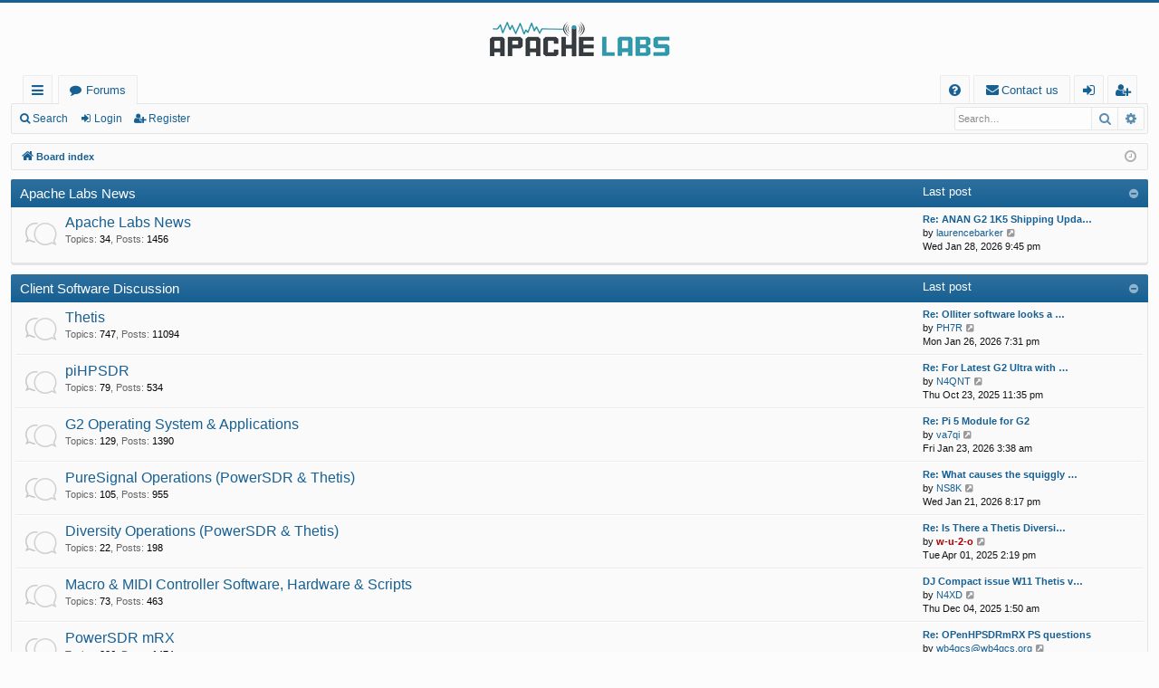

--- FILE ---
content_type: text/html; charset=UTF-8
request_url: https://community.apache-labs.com/index.php?sid=c3ec868d6fcde3da116300cbfaaaf2ed
body_size: 10223
content:
<!DOCTYPE html>
<html dir="ltr" lang="en-gb">
<head>
<meta charset="utf-8" />
<meta http-equiv="X-UA-Compatible" content="IE=edge">
<meta name="viewport" content="width=device-width, initial-scale=1" />

<title>Apache Labs Community Forum - Index page</title>




	<link rel="alternate" type="application/atom+xml" title="Feed - Apache Labs Community Forum" href="/feed?sid=ddf61efc5d3400ec2bd4a6e8ee7cd99f">			<link rel="alternate" type="application/atom+xml" title="Feed - New Topics" href="/feed/topics?sid=ddf61efc5d3400ec2bd4a6e8ee7cd99f">	<link rel="alternate" type="application/atom+xml" title="Feed - Active Topics" href="/feed/topics_active?sid=ddf61efc5d3400ec2bd4a6e8ee7cd99f">			
	<link rel="canonical" href="https://community.apache-labs.com/">

<!--
	phpBB style name: basic
	Based on style:   prosilver
	Original author:  Arty ( https://www.artodia.com )
	Modified by: 	  MrGaby
-->


<link href="./assets/css/font-awesome.min.css?assets_version=31" rel="stylesheet">
<link href="./styles/basic/theme/stylesheet.css?assets_version=31" rel="stylesheet">




<!--[if lte IE 9]>
	<link href="./styles/basic/theme/tweaks.css?assets_version=31" rel="stylesheet">
<![endif]-->




					<!-- Global site tag (gtag.js) - Google Analytics -->
		<script async src="https://www.googletagmanager.com/gtag/js?id=G-C90MSYH3PY"></script>
		<script>
			window.dataLayer = window.dataLayer || [];
			function gtag(){dataLayer.push(arguments);}
			gtag('js', new Date());

			gtag('config', 'G-C90MSYH3PY', {});
		</script>
	
</head>
<body id="phpbb" class="nojs notouch section-index ltr " data-online-text="Online">


	<a id="top" class="top-anchor" accesskey="t"></a>
	<div id="page-header" class="page-width">
		<div class="headerbar" role="banner">
					<div class="inner">

			<div id="site-description" class="site-description">
				<a id="logo" class="logo" href="./index.php?sid=ddf61efc5d3400ec2bd4a6e8ee7cd99f" title="Board index">
					<img src="./styles/basic/theme/images/logo.png" data-src-hd="./styles/basic/theme/images/logo_hd.png" alt="Apache Labs Community Forum"/>
				</a>
				<p class="sitename">Apache Labs Community Forum</p>
				<p></p>
				<p class="skiplink"><a href="#start_here">Skip to content</a></p>
			</div>

																		
			</div>
					</div>


				


<div class="navbar tabbed not-static" role="navigation">
	<div class="inner page-width">
		<div class="nav-tabs" data-current-page="index">
			<ul class="leftside">
				<li id="quick-links" class="quick-links tab responsive-menu dropdown-container">
					<a href="#" class="nav-link dropdown-trigger">Quick links</a>
					<div class="dropdown">
						<div class="pointer"><div class="pointer-inner"></div></div>
						<ul class="dropdown-contents" role="menu">
								
			<li class="separator"></li>
													<li>
								<a href="./search.php?search_id=unanswered&amp;sid=ddf61efc5d3400ec2bd4a6e8ee7cd99f" role="menuitem">
									<i class="icon fa-file-o fa-fw icon-gray" aria-hidden="true"></i><span>Unanswered topics</span>
								</a>
							</li>
							<li>
								<a href="./search.php?search_id=active_topics&amp;sid=ddf61efc5d3400ec2bd4a6e8ee7cd99f" role="menuitem">
									<i class="icon fa-file-o fa-fw icon-blue" aria-hidden="true"></i><span>Active topics</span>
								</a>
							</li>
							<li class="separator"></li>
							<li>
								<a href="./search.php?sid=ddf61efc5d3400ec2bd4a6e8ee7cd99f" role="menuitem">
									<i class="icon fa-search fa-fw" aria-hidden="true"></i><span>Search</span>
								</a>
							</li>	
	
													</ul>
					</div>
				</li>
												<li class="tab forums selected" data-responsive-class="small-icon icon-forums">
					<a class="nav-link" href="./index.php?sid=ddf61efc5d3400ec2bd4a6e8ee7cd99f">Forums</a>
				</li>
											</ul>
			<ul class="rightside" role="menu">
								<li class="tab faq" data-select-match="faq" data-responsive-class="small-icon icon-faq">
					<a class="nav-link" href="/help/faq?sid=ddf61efc5d3400ec2bd4a6e8ee7cd99f" rel="help" title="Frequently Asked Questions" role="menuitem">
						<i class="icon fa-question-circle fa-fw" aria-hidden="true"></i><span>FAQ</span>
					</a>
				</li>
					<li class="" data-last-responsive="true">
		<a href="/contactadmin?sid=ddf61efc5d3400ec2bd4a6e8ee7cd99f" role="menuitem">
			<i class="icon fa-envelope fa-fw" aria-hidden="true"></i><span>Contact us</span>
		</a>
	</li>
																					<li class="tab login"  data-skip-responsive="true" data-select-match="login"><a class="nav-link" href="./ucp.php?mode=login&amp;redirect=index.php&amp;sid=ddf61efc5d3400ec2bd4a6e8ee7cd99f" title="Login" accesskey="x" role="menuitem">Login</a></li>
											<li class="tab register" data-skip-responsive="true" data-select-match="register"><a class="nav-link" href="./ucp.php?mode=register&amp;sid=ddf61efc5d3400ec2bd4a6e8ee7cd99f" role="menuitem">Register</a></li>
																	</ul>
		</div>
	</div>
</div>

<div class="navbar secondary with-search">
	<ul role="menubar">
											<li class="small-icon icon-search responsive-hide"><a href="./search.php?sid=ddf61efc5d3400ec2bd4a6e8ee7cd99f">Search</a></li>
														<li class="small-icon icon-login"><a href="./ucp.php?mode=login&amp;redirect=index.php&amp;sid=ddf61efc5d3400ec2bd4a6e8ee7cd99f" title="Login">Login</a></li>
									<li class="small-icon icon-register"><a href="./ucp.php?mode=register&amp;sid=ddf61efc5d3400ec2bd4a6e8ee7cd99f">Register</a></li>
									
					<li class="search-box not-responsive">			<div id="search-box" class="search-box search-header" role="search">
				<form action="./search.php?sid=ddf61efc5d3400ec2bd4a6e8ee7cd99f" method="get" id="search">
				<fieldset>
					<input name="keywords" id="keywords" type="search" maxlength="128" title="Search for keywords" class="inputbox search tiny" size="20" value="" placeholder="Search…" />
					<button class="button button-search" type="submit" title="Search">
						<i class="icon fa-search fa-fw" aria-hidden="true"></i><span class="sr-only">Search</span>
					</button>
					<a href="./search.php?sid=ddf61efc5d3400ec2bd4a6e8ee7cd99f" class="button button-search-end" title="Advanced search">
						<i class="icon fa-cog fa-fw" aria-hidden="true"></i><span class="sr-only">Advanced search</span>
					</a>
					<input type="hidden" name="sid" value="ddf61efc5d3400ec2bd4a6e8ee7cd99f" />

				</fieldset>
				</form>
			</div>
			</li>
			</ul>
</div>

	</div>

<div id="wrap" class="page-width">

	
	<a id="start_here" class="top-anchor"></a>
	<div id="page-body" class="page-body" role="main">
		<div class="navbar">
	<ul id="nav-breadcrumbs" class="nav-breadcrumbs linklist navlinks" role="menubar">
				
		
		<li class="breadcrumbs" itemscope itemtype="https://schema.org/BreadcrumbList">

			
						<span class="crumb" itemtype="https://schema.org/ListItem" itemprop="itemListElement" itemscope><a itemprop="item" href="./index.php?sid=ddf61efc5d3400ec2bd4a6e8ee7cd99f" accesskey="h" data-navbar-reference="index"><i class="icon fa-home fa-fw"></i><span itemprop="name">Board index</span></a><meta itemprop="position" content="1" /></span>

			
			
		</li>

		
		
			<li class="rightside responsive-search">
				<a href="./search.php?sid=ddf61efc5d3400ec2bd4a6e8ee7cd99f" title="View the advanced search options" role="menuitem">
					<i class="icon fa-search fa-fw" aria-hidden="true"></i><span class="sr-only">Search</span>
				</a>
			</li>
				<li class="rightside dropdown-container icon-only">
			<a href="#" class="dropdown-trigger time" title="It is currently Thu Jan 29, 2026 2:18 pm"><i class="fa fa-clock-o"></i></a>
			<div class="dropdown">
				<div class="pointer"><div class="pointer-inner"></div></div>
				<ul class="dropdown-contents">
					<li>It is currently Thu Jan 29, 2026 2:18 pm</li>
					<li>All times are <span title="UTC">UTC</span></li>
				</ul>
			</div>
		</li>
	</ul>
</div>

		
		


	
				<div class="forabg category-19 elegant" data-hide-description="1">
			<div class="inner">
			<ul class="topiclist">
				<li class="header">
										<dl class="row-item">
						<dt><div class="list-inner"><a href="./viewforum.php?f=19&amp;sid=ddf61efc5d3400ec2bd4a6e8ee7cd99f" data-id="19">Apache Labs News</a></div></dt>
												<dd class="lastpost"><span>Last post</span></dd>
					</dl>
									</li>
			</ul>
			<ul class="topiclist forums">
		
	
	
	
			
					<li class="row forum-3">
									<dl class="row-item forum_read elegant-row">
				<dt title="No unread posts">
										<div class="list-inner">
													<!--
								<a class="feed-icon-forum" title="Feed - Apache Labs News" href="/feed?sid=ddf61efc5d3400ec2bd4a6e8ee7cd99f?f=3">
									<i class="icon fa-rss-square fa-fw icon-orange" aria-hidden="true"></i><span class="sr-only">Feed - Apache Labs News</span>
								</a>
							-->
																		<a href="./viewforum.php?f=3&amp;sid=ddf61efc5d3400ec2bd4a6e8ee7cd99f" class="forumtitle" data-id="3">Apache Labs News</a>
						<div class="forum-description">The word from the top!</div>													<div class="forum-statistics">
					<span class="dfn">Topics</span>: <span class="value">34</span><span class="comma">, </span>
					<span class="dfn">Posts</span>: <span class="value">1456</span>
				</div>
						
												
																										<div class="forum-lastpost" style="display: none;">
								<span><strong>Last post:</strong> <a href="./viewtopic.php?p=32794&amp;sid=ddf61efc5d3400ec2bd4a6e8ee7cd99f#p32794" title="Re: ANAN G2 1K5 Shipping Update" class="lastsubject">Re: ANAN G2 1K5 Shipping Upda…</a></span>
								<span>by <a href="./memberlist.php?mode=viewprofile&amp;u=1520&amp;sid=ddf61efc5d3400ec2bd4a6e8ee7cd99f" class="username">laurencebarker</a>, Wed Jan 28, 2026 9:45 pm</span>
							</div>
																		</div>
				</dt>
														<dd class="lastpost">
						<span>
							
															<dfn>Last post</dfn>
																										<a href="./viewtopic.php?p=32794&amp;sid=ddf61efc5d3400ec2bd4a6e8ee7cd99f#p32794" title="Re: ANAN G2 1K5 Shipping Update" class="lastsubject">Re: ANAN G2 1K5 Shipping Upda…</a> <br />
																	by <a href="./memberlist.php?mode=viewprofile&amp;u=1520&amp;sid=ddf61efc5d3400ec2bd4a6e8ee7cd99f" class="username">laurencebarker</a>																	<a href="./viewtopic.php?p=32794&amp;sid=ddf61efc5d3400ec2bd4a6e8ee7cd99f#p32794" title="View the latest post">
										<i class="icon fa-external-link-square fa-fw icon-lightgray icon-md" aria-hidden="true"></i><span class="sr-only">View the latest post</span>
									</a>
																<br /><time datetime="2026-01-28T21:45:22+00:00">Wed Jan 28, 2026 9:45 pm</time>
													</span>
					</dd>
							</dl>
					</li>
			
	
				</ul>

			</div>
		</div>
	
				<div class="forabg category-5 elegant" data-hide-description="1">
			<div class="inner">
			<ul class="topiclist">
				<li class="header">
										<dl class="row-item">
						<dt><div class="list-inner"><a href="./viewforum.php?f=5&amp;sid=ddf61efc5d3400ec2bd4a6e8ee7cd99f" data-id="5">Client Software Discussion</a></div></dt>
												<dd class="lastpost"><span>Last post</span></dd>
					</dl>
									</li>
			</ul>
			<ul class="topiclist forums">
		
	
	
	
			
					<li class="row forum-9">
									<dl class="row-item forum_read elegant-row">
				<dt title="No unread posts">
										<div class="list-inner">
													<!--
								<a class="feed-icon-forum" title="Feed - Thetis" href="/feed?sid=ddf61efc5d3400ec2bd4a6e8ee7cd99f?f=9">
									<i class="icon fa-rss-square fa-fw icon-orange" aria-hidden="true"></i><span class="sr-only">Feed - Thetis</span>
								</a>
							-->
																		<a href="./viewforum.php?f=9&amp;sid=ddf61efc5d3400ec2bd4a6e8ee7cd99f" class="forumtitle" data-id="9">Thetis</a>
																			<div class="forum-statistics">
					<span class="dfn">Topics</span>: <span class="value">747</span><span class="comma">, </span>
					<span class="dfn">Posts</span>: <span class="value">11094</span>
				</div>
						
												
																										<div class="forum-lastpost" style="display: none;">
								<span><strong>Last post:</strong> <a href="./viewtopic.php?p=32776&amp;sid=ddf61efc5d3400ec2bd4a6e8ee7cd99f#p32776" title="Re: Olliter software looks a LOT like Thetis" class="lastsubject">Re: Olliter software looks a …</a></span>
								<span>by <a href="./memberlist.php?mode=viewprofile&amp;u=2287&amp;sid=ddf61efc5d3400ec2bd4a6e8ee7cd99f" class="username">PH7R</a>, Mon Jan 26, 2026 7:31 pm</span>
							</div>
																		</div>
				</dt>
														<dd class="lastpost">
						<span>
							
															<dfn>Last post</dfn>
																										<a href="./viewtopic.php?p=32776&amp;sid=ddf61efc5d3400ec2bd4a6e8ee7cd99f#p32776" title="Re: Olliter software looks a LOT like Thetis" class="lastsubject">Re: Olliter software looks a …</a> <br />
																	by <a href="./memberlist.php?mode=viewprofile&amp;u=2287&amp;sid=ddf61efc5d3400ec2bd4a6e8ee7cd99f" class="username">PH7R</a>																	<a href="./viewtopic.php?p=32776&amp;sid=ddf61efc5d3400ec2bd4a6e8ee7cd99f#p32776" title="View the latest post">
										<i class="icon fa-external-link-square fa-fw icon-lightgray icon-md" aria-hidden="true"></i><span class="sr-only">View the latest post</span>
									</a>
																<br /><time datetime="2026-01-26T19:31:39+00:00">Mon Jan 26, 2026 7:31 pm</time>
													</span>
					</dd>
							</dl>
					</li>
			
	
	
			
					<li class="row forum-7">
									<dl class="row-item forum_read elegant-row">
				<dt title="No unread posts">
										<div class="list-inner">
													<!--
								<a class="feed-icon-forum" title="Feed - piHPSDR" href="/feed?sid=ddf61efc5d3400ec2bd4a6e8ee7cd99f?f=7">
									<i class="icon fa-rss-square fa-fw icon-orange" aria-hidden="true"></i><span class="sr-only">Feed - piHPSDR</span>
								</a>
							-->
																		<a href="./viewforum.php?f=7&amp;sid=ddf61efc5d3400ec2bd4a6e8ee7cd99f" class="forumtitle" data-id="7">piHPSDR</a>
																			<div class="forum-statistics">
					<span class="dfn">Topics</span>: <span class="value">79</span><span class="comma">, </span>
					<span class="dfn">Posts</span>: <span class="value">534</span>
				</div>
						
												
																										<div class="forum-lastpost" style="display: none;">
								<span><strong>Last post:</strong> <a href="./viewtopic.php?p=32386&amp;sid=ddf61efc5d3400ec2bd4a6e8ee7cd99f#p32386" title="Re: For Latest G2 Ultra with Raspi-CM5 modual" class="lastsubject">Re: For Latest G2 Ultra with …</a></span>
								<span>by <a href="./memberlist.php?mode=viewprofile&amp;u=1741&amp;sid=ddf61efc5d3400ec2bd4a6e8ee7cd99f" class="username">N4QNT</a>, Thu Oct 23, 2025 11:35 pm</span>
							</div>
																		</div>
				</dt>
														<dd class="lastpost">
						<span>
							
															<dfn>Last post</dfn>
																										<a href="./viewtopic.php?p=32386&amp;sid=ddf61efc5d3400ec2bd4a6e8ee7cd99f#p32386" title="Re: For Latest G2 Ultra with Raspi-CM5 modual" class="lastsubject">Re: For Latest G2 Ultra with …</a> <br />
																	by <a href="./memberlist.php?mode=viewprofile&amp;u=1741&amp;sid=ddf61efc5d3400ec2bd4a6e8ee7cd99f" class="username">N4QNT</a>																	<a href="./viewtopic.php?p=32386&amp;sid=ddf61efc5d3400ec2bd4a6e8ee7cd99f#p32386" title="View the latest post">
										<i class="icon fa-external-link-square fa-fw icon-lightgray icon-md" aria-hidden="true"></i><span class="sr-only">View the latest post</span>
									</a>
																<br /><time datetime="2025-10-23T23:35:49+00:00">Thu Oct 23, 2025 11:35 pm</time>
													</span>
					</dd>
							</dl>
					</li>
			
	
	
			
					<li class="row forum-48">
									<dl class="row-item forum_read elegant-row">
				<dt title="No unread posts">
										<div class="list-inner">
													<!--
								<a class="feed-icon-forum" title="Feed - G2 Operating System &amp; Applications" href="/feed?sid=ddf61efc5d3400ec2bd4a6e8ee7cd99f?f=48">
									<i class="icon fa-rss-square fa-fw icon-orange" aria-hidden="true"></i><span class="sr-only">Feed - G2 Operating System &amp; Applications</span>
								</a>
							-->
																		<a href="./viewforum.php?f=48&amp;sid=ddf61efc5d3400ec2bd4a6e8ee7cd99f" class="forumtitle" data-id="48">G2 Operating System &amp; Applications</a>
						<div class="forum-description">G2 operating system and special app's (e.g. p2app) discussion only--post Thetis and piHPSDR questions in their own sub-forums</div>													<div class="forum-statistics">
					<span class="dfn">Topics</span>: <span class="value">129</span><span class="comma">, </span>
					<span class="dfn">Posts</span>: <span class="value">1390</span>
				</div>
						
												
																										<div class="forum-lastpost" style="display: none;">
								<span><strong>Last post:</strong> <a href="./viewtopic.php?p=32755&amp;sid=ddf61efc5d3400ec2bd4a6e8ee7cd99f#p32755" title="Re: Pi 5 Module for G2" class="lastsubject">Re: Pi 5 Module for G2</a></span>
								<span>by <a href="./memberlist.php?mode=viewprofile&amp;u=920&amp;sid=ddf61efc5d3400ec2bd4a6e8ee7cd99f" class="username">va7qi</a>, Fri Jan 23, 2026 3:38 am</span>
							</div>
																		</div>
				</dt>
														<dd class="lastpost">
						<span>
							
															<dfn>Last post</dfn>
																										<a href="./viewtopic.php?p=32755&amp;sid=ddf61efc5d3400ec2bd4a6e8ee7cd99f#p32755" title="Re: Pi 5 Module for G2" class="lastsubject">Re: Pi 5 Module for G2</a> <br />
																	by <a href="./memberlist.php?mode=viewprofile&amp;u=920&amp;sid=ddf61efc5d3400ec2bd4a6e8ee7cd99f" class="username">va7qi</a>																	<a href="./viewtopic.php?p=32755&amp;sid=ddf61efc5d3400ec2bd4a6e8ee7cd99f#p32755" title="View the latest post">
										<i class="icon fa-external-link-square fa-fw icon-lightgray icon-md" aria-hidden="true"></i><span class="sr-only">View the latest post</span>
									</a>
																<br /><time datetime="2026-01-23T03:38:59+00:00">Fri Jan 23, 2026 3:38 am</time>
													</span>
					</dd>
							</dl>
					</li>
			
	
	
			
					<li class="row forum-20">
									<dl class="row-item forum_read elegant-row">
				<dt title="No unread posts">
										<div class="list-inner">
													<!--
								<a class="feed-icon-forum" title="Feed - PureSignal Operations (PowerSDR &amp; Thetis)" href="/feed?sid=ddf61efc5d3400ec2bd4a6e8ee7cd99f?f=20">
									<i class="icon fa-rss-square fa-fw icon-orange" aria-hidden="true"></i><span class="sr-only">Feed - PureSignal Operations (PowerSDR &amp; Thetis)</span>
								</a>
							-->
																		<a href="./viewforum.php?f=20&amp;sid=ddf61efc5d3400ec2bd4a6e8ee7cd99f" class="forumtitle" data-id="20">PureSignal Operations (PowerSDR &amp; Thetis)</a>
																			<div class="forum-statistics">
					<span class="dfn">Topics</span>: <span class="value">105</span><span class="comma">, </span>
					<span class="dfn">Posts</span>: <span class="value">955</span>
				</div>
						
												
																										<div class="forum-lastpost" style="display: none;">
								<span><strong>Last post:</strong> <a href="./viewtopic.php?p=32740&amp;sid=ddf61efc5d3400ec2bd4a6e8ee7cd99f#p32740" title="Re: What causes the squiggly Pure Signal Amp View?" class="lastsubject">Re: What causes the squiggly …</a></span>
								<span>by <a href="./memberlist.php?mode=viewprofile&amp;u=2290&amp;sid=ddf61efc5d3400ec2bd4a6e8ee7cd99f" class="username">NS8K</a>, Wed Jan 21, 2026 8:17 pm</span>
							</div>
																		</div>
				</dt>
														<dd class="lastpost">
						<span>
							
															<dfn>Last post</dfn>
																										<a href="./viewtopic.php?p=32740&amp;sid=ddf61efc5d3400ec2bd4a6e8ee7cd99f#p32740" title="Re: What causes the squiggly Pure Signal Amp View?" class="lastsubject">Re: What causes the squiggly …</a> <br />
																	by <a href="./memberlist.php?mode=viewprofile&amp;u=2290&amp;sid=ddf61efc5d3400ec2bd4a6e8ee7cd99f" class="username">NS8K</a>																	<a href="./viewtopic.php?p=32740&amp;sid=ddf61efc5d3400ec2bd4a6e8ee7cd99f#p32740" title="View the latest post">
										<i class="icon fa-external-link-square fa-fw icon-lightgray icon-md" aria-hidden="true"></i><span class="sr-only">View the latest post</span>
									</a>
																<br /><time datetime="2026-01-21T20:17:19+00:00">Wed Jan 21, 2026 8:17 pm</time>
													</span>
					</dd>
							</dl>
					</li>
			
	
	
			
					<li class="row forum-21">
									<dl class="row-item forum_read elegant-row">
				<dt title="No unread posts">
										<div class="list-inner">
													<!--
								<a class="feed-icon-forum" title="Feed - Diversity Operations (PowerSDR &amp; Thetis)" href="/feed?sid=ddf61efc5d3400ec2bd4a6e8ee7cd99f?f=21">
									<i class="icon fa-rss-square fa-fw icon-orange" aria-hidden="true"></i><span class="sr-only">Feed - Diversity Operations (PowerSDR &amp; Thetis)</span>
								</a>
							-->
																		<a href="./viewforum.php?f=21&amp;sid=ddf61efc5d3400ec2bd4a6e8ee7cd99f" class="forumtitle" data-id="21">Diversity Operations (PowerSDR &amp; Thetis)</a>
																			<div class="forum-statistics">
					<span class="dfn">Topics</span>: <span class="value">22</span><span class="comma">, </span>
					<span class="dfn">Posts</span>: <span class="value">198</span>
				</div>
						
												
																										<div class="forum-lastpost" style="display: none;">
								<span><strong>Last post:</strong> <a href="./viewtopic.php?p=31722&amp;sid=ddf61efc5d3400ec2bd4a6e8ee7cd99f#p31722" title="Re: Is There a Thetis Diversity Basics Tutorial?" class="lastsubject">Re: Is There a Thetis Diversi…</a></span>
								<span>by <a href="./memberlist.php?mode=viewprofile&amp;u=375&amp;sid=ddf61efc5d3400ec2bd4a6e8ee7cd99f" style="color: #AA0000;" class="username-coloured">w-u-2-o</a>, Tue Apr 01, 2025 2:19 pm</span>
							</div>
																		</div>
				</dt>
														<dd class="lastpost">
						<span>
							
															<dfn>Last post</dfn>
																										<a href="./viewtopic.php?p=31722&amp;sid=ddf61efc5d3400ec2bd4a6e8ee7cd99f#p31722" title="Re: Is There a Thetis Diversity Basics Tutorial?" class="lastsubject">Re: Is There a Thetis Diversi…</a> <br />
																	by <a href="./memberlist.php?mode=viewprofile&amp;u=375&amp;sid=ddf61efc5d3400ec2bd4a6e8ee7cd99f" style="color: #AA0000;" class="username-coloured">w-u-2-o</a>																	<a href="./viewtopic.php?p=31722&amp;sid=ddf61efc5d3400ec2bd4a6e8ee7cd99f#p31722" title="View the latest post">
										<i class="icon fa-external-link-square fa-fw icon-lightgray icon-md" aria-hidden="true"></i><span class="sr-only">View the latest post</span>
									</a>
																<br /><time datetime="2025-04-01T14:19:49+00:00">Tue Apr 01, 2025 2:19 pm</time>
													</span>
					</dd>
							</dl>
					</li>
			
	
	
			
					<li class="row forum-33">
									<dl class="row-item forum_read elegant-row">
				<dt title="No unread posts">
										<div class="list-inner">
													<!--
								<a class="feed-icon-forum" title="Feed - Macro &amp; MIDI Controller Software, Hardware &amp; Scripts" href="/feed?sid=ddf61efc5d3400ec2bd4a6e8ee7cd99f?f=33">
									<i class="icon fa-rss-square fa-fw icon-orange" aria-hidden="true"></i><span class="sr-only">Feed - Macro &amp; MIDI Controller Software, Hardware &amp; Scripts</span>
								</a>
							-->
																		<a href="./viewforum.php?f=33&amp;sid=ddf61efc5d3400ec2bd4a6e8ee7cd99f" class="forumtitle" data-id="33">Macro &amp; MIDI Controller Software, Hardware &amp; Scripts</a>
						<div class="forum-description">A place to discuss and exchange ideas on all types of <em class="text-italics">control surfaces</em> for PowerSDR and Thetis.</div>													<div class="forum-statistics">
					<span class="dfn">Topics</span>: <span class="value">73</span><span class="comma">, </span>
					<span class="dfn">Posts</span>: <span class="value">463</span>
				</div>
						
												
																										<div class="forum-lastpost" style="display: none;">
								<span><strong>Last post:</strong> <a href="./viewtopic.php?p=32496&amp;sid=ddf61efc5d3400ec2bd4a6e8ee7cd99f#p32496" title="DJ Compact issue W11 Thetis v2.10.3.11" class="lastsubject">DJ Compact issue W11 Thetis v…</a></span>
								<span>by <a href="./memberlist.php?mode=viewprofile&amp;u=1728&amp;sid=ddf61efc5d3400ec2bd4a6e8ee7cd99f" class="username">N4XD</a>, Thu Dec 04, 2025 1:50 am</span>
							</div>
																		</div>
				</dt>
														<dd class="lastpost">
						<span>
							
															<dfn>Last post</dfn>
																										<a href="./viewtopic.php?p=32496&amp;sid=ddf61efc5d3400ec2bd4a6e8ee7cd99f#p32496" title="DJ Compact issue W11 Thetis v2.10.3.11" class="lastsubject">DJ Compact issue W11 Thetis v…</a> <br />
																	by <a href="./memberlist.php?mode=viewprofile&amp;u=1728&amp;sid=ddf61efc5d3400ec2bd4a6e8ee7cd99f" class="username">N4XD</a>																	<a href="./viewtopic.php?p=32496&amp;sid=ddf61efc5d3400ec2bd4a6e8ee7cd99f#p32496" title="View the latest post">
										<i class="icon fa-external-link-square fa-fw icon-lightgray icon-md" aria-hidden="true"></i><span class="sr-only">View the latest post</span>
									</a>
																<br /><time datetime="2025-12-04T01:50:28+00:00">Thu Dec 04, 2025 1:50 am</time>
													</span>
					</dd>
							</dl>
					</li>
			
	
	
			
					<li class="row forum-6">
									<dl class="row-item forum_read elegant-row">
				<dt title="No unread posts">
										<div class="list-inner">
													<!--
								<a class="feed-icon-forum" title="Feed - PowerSDR mRX" href="/feed?sid=ddf61efc5d3400ec2bd4a6e8ee7cd99f?f=6">
									<i class="icon fa-rss-square fa-fw icon-orange" aria-hidden="true"></i><span class="sr-only">Feed - PowerSDR mRX</span>
								</a>
							-->
																		<a href="./viewforum.php?f=6&amp;sid=ddf61efc5d3400ec2bd4a6e8ee7cd99f" class="forumtitle" data-id="6">PowerSDR mRX</a>
																			<div class="forum-statistics">
					<span class="dfn">Topics</span>: <span class="value">226</span><span class="comma">, </span>
					<span class="dfn">Posts</span>: <span class="value">1474</span>
				</div>
						
												
																										<div class="forum-lastpost" style="display: none;">
								<span><strong>Last post:</strong> <a href="./viewtopic.php?p=32325&amp;sid=ddf61efc5d3400ec2bd4a6e8ee7cd99f#p32325" title="Re: OPenHPSDRmRX PS questions" class="lastsubject">Re: OPenHPSDRmRX PS questions</a></span>
								<span>by <a href="./memberlist.php?mode=viewprofile&amp;u=2769&amp;sid=ddf61efc5d3400ec2bd4a6e8ee7cd99f" class="username">wb4gcs@wb4gcs.org</a>, Mon Oct 13, 2025 5:25 pm</span>
							</div>
																		</div>
				</dt>
														<dd class="lastpost">
						<span>
							
															<dfn>Last post</dfn>
																										<a href="./viewtopic.php?p=32325&amp;sid=ddf61efc5d3400ec2bd4a6e8ee7cd99f#p32325" title="Re: OPenHPSDRmRX PS questions" class="lastsubject">Re: OPenHPSDRmRX PS questions</a> <br />
																	by <a href="./memberlist.php?mode=viewprofile&amp;u=2769&amp;sid=ddf61efc5d3400ec2bd4a6e8ee7cd99f" class="username">wb4gcs@wb4gcs.org</a>																	<a href="./viewtopic.php?p=32325&amp;sid=ddf61efc5d3400ec2bd4a6e8ee7cd99f#p32325" title="View the latest post">
										<i class="icon fa-external-link-square fa-fw icon-lightgray icon-md" aria-hidden="true"></i><span class="sr-only">View the latest post</span>
									</a>
																<br /><time datetime="2025-10-13T17:25:04+00:00">Mon Oct 13, 2025 5:25 pm</time>
													</span>
					</dd>
							</dl>
					</li>
			
	
	
			
					<li class="row forum-40">
									<dl class="row-item forum_read elegant-row">
				<dt title="No unread posts">
										<div class="list-inner">
													<!--
								<a class="feed-icon-forum" title="Feed - linHPSDR" href="/feed?sid=ddf61efc5d3400ec2bd4a6e8ee7cd99f?f=40">
									<i class="icon fa-rss-square fa-fw icon-orange" aria-hidden="true"></i><span class="sr-only">Feed - linHPSDR</span>
								</a>
							-->
																		<a href="./viewforum.php?f=40&amp;sid=ddf61efc5d3400ec2bd4a6e8ee7cd99f" class="forumtitle" data-id="40">linHPSDR</a>
																			<div class="forum-statistics">
					<span class="dfn">Topics</span>: <span class="value">11</span><span class="comma">, </span>
					<span class="dfn">Posts</span>: <span class="value">71</span>
				</div>
						
												
																										<div class="forum-lastpost" style="display: none;">
								<span><strong>Last post:</strong> <a href="./viewtopic.php?p=23574&amp;sid=ddf61efc5d3400ec2bd4a6e8ee7cd99f#p23574" title="Bugs in linhpsdr" class="lastsubject">Bugs in linhpsdr</a></span>
								<span>by <a href="./memberlist.php?mode=viewprofile&amp;u=993&amp;sid=ddf61efc5d3400ec2bd4a6e8ee7cd99f" class="username">Cosmo1stgen</a>, Sun Feb 26, 2023 11:54 pm</span>
							</div>
																		</div>
				</dt>
														<dd class="lastpost">
						<span>
							
															<dfn>Last post</dfn>
																										<a href="./viewtopic.php?p=23574&amp;sid=ddf61efc5d3400ec2bd4a6e8ee7cd99f#p23574" title="Bugs in linhpsdr" class="lastsubject">Bugs in linhpsdr</a> <br />
																	by <a href="./memberlist.php?mode=viewprofile&amp;u=993&amp;sid=ddf61efc5d3400ec2bd4a6e8ee7cd99f" class="username">Cosmo1stgen</a>																	<a href="./viewtopic.php?p=23574&amp;sid=ddf61efc5d3400ec2bd4a6e8ee7cd99f#p23574" title="View the latest post">
										<i class="icon fa-external-link-square fa-fw icon-lightgray icon-md" aria-hidden="true"></i><span class="sr-only">View the latest post</span>
									</a>
																<br /><time datetime="2023-02-26T23:54:48+00:00">Sun Feb 26, 2023 11:54 pm</time>
													</span>
					</dd>
							</dl>
					</li>
			
	
	
			
					<li class="row forum-8">
									<dl class="row-item forum_read elegant-row">
				<dt title="No unread posts">
										<div class="list-inner">
													<!--
								<a class="feed-icon-forum" title="Feed - SDR Console" href="/feed?sid=ddf61efc5d3400ec2bd4a6e8ee7cd99f?f=8">
									<i class="icon fa-rss-square fa-fw icon-orange" aria-hidden="true"></i><span class="sr-only">Feed - SDR Console</span>
								</a>
							-->
																		<a href="./viewforum.php?f=8&amp;sid=ddf61efc5d3400ec2bd4a6e8ee7cd99f" class="forumtitle" data-id="8">SDR Console</a>
																			<div class="forum-statistics">
					<span class="dfn">Topics</span>: <span class="value">28</span><span class="comma">, </span>
					<span class="dfn">Posts</span>: <span class="value">122</span>
				</div>
						
												
																										<div class="forum-lastpost" style="display: none;">
								<span><strong>Last post:</strong> <a href="./viewtopic.php?p=32793&amp;sid=ddf61efc5d3400ec2bd4a6e8ee7cd99f#p32793" title="Re: Anan G2 Radio Definition for SDR Console?" class="lastsubject">Re: Anan G2 Radio Definition …</a></span>
								<span>by <a href="./memberlist.php?mode=viewprofile&amp;u=769&amp;sid=ddf61efc5d3400ec2bd4a6e8ee7cd99f" class="username">OE3JRC</a>, Wed Jan 28, 2026 8:19 pm</span>
							</div>
																		</div>
				</dt>
														<dd class="lastpost">
						<span>
							
															<dfn>Last post</dfn>
																										<a href="./viewtopic.php?p=32793&amp;sid=ddf61efc5d3400ec2bd4a6e8ee7cd99f#p32793" title="Re: Anan G2 Radio Definition for SDR Console?" class="lastsubject">Re: Anan G2 Radio Definition …</a> <br />
																	by <a href="./memberlist.php?mode=viewprofile&amp;u=769&amp;sid=ddf61efc5d3400ec2bd4a6e8ee7cd99f" class="username">OE3JRC</a>																	<a href="./viewtopic.php?p=32793&amp;sid=ddf61efc5d3400ec2bd4a6e8ee7cd99f#p32793" title="View the latest post">
										<i class="icon fa-external-link-square fa-fw icon-lightgray icon-md" aria-hidden="true"></i><span class="sr-only">View the latest post</span>
									</a>
																<br /><time datetime="2026-01-28T20:19:04+00:00">Wed Jan 28, 2026 8:19 pm</time>
													</span>
					</dd>
							</dl>
					</li>
			
	
	
			
					<li class="row forum-10">
									<dl class="row-item forum_read elegant-row">
				<dt title="No unread posts">
										<div class="list-inner">
													<!--
								<a class="feed-icon-forum" title="Feed - All Other Clients" href="/feed?sid=ddf61efc5d3400ec2bd4a6e8ee7cd99f?f=10">
									<i class="icon fa-rss-square fa-fw icon-orange" aria-hidden="true"></i><span class="sr-only">Feed - All Other Clients</span>
								</a>
							-->
																		<a href="./viewforum.php?f=10&amp;sid=ddf61efc5d3400ec2bd4a6e8ee7cd99f" class="forumtitle" data-id="10">All Other Clients</a>
																			<div class="forum-statistics">
					<span class="dfn">Topics</span>: <span class="value">8</span><span class="comma">, </span>
					<span class="dfn">Posts</span>: <span class="value">53</span>
				</div>
						
												
																										<div class="forum-lastpost" style="display: none;">
								<span><strong>Last post:</strong> <a href="./viewtopic.php?p=30819&amp;sid=ddf61efc5d3400ec2bd4a6e8ee7cd99f#p30819" title="deskhpsdr" class="lastsubject">deskhpsdr</a></span>
								<span>by <a href="./memberlist.php?mode=viewprofile&amp;u=1350&amp;sid=ddf61efc5d3400ec2bd4a6e8ee7cd99f" class="username">A92GE</a>, Mon Nov 11, 2024 3:18 pm</span>
							</div>
																		</div>
				</dt>
														<dd class="lastpost">
						<span>
							
															<dfn>Last post</dfn>
																										<a href="./viewtopic.php?p=30819&amp;sid=ddf61efc5d3400ec2bd4a6e8ee7cd99f#p30819" title="deskhpsdr" class="lastsubject">deskhpsdr</a> <br />
																	by <a href="./memberlist.php?mode=viewprofile&amp;u=1350&amp;sid=ddf61efc5d3400ec2bd4a6e8ee7cd99f" class="username">A92GE</a>																	<a href="./viewtopic.php?p=30819&amp;sid=ddf61efc5d3400ec2bd4a6e8ee7cd99f#p30819" title="View the latest post">
										<i class="icon fa-external-link-square fa-fw icon-lightgray icon-md" aria-hidden="true"></i><span class="sr-only">View the latest post</span>
									</a>
																<br /><time datetime="2024-11-11T15:18:55+00:00">Mon Nov 11, 2024 3:18 pm</time>
													</span>
					</dd>
							</dl>
					</li>
			
	
				</ul>

			</div>
		</div>
	
				<div class="forabg category-11 elegant" data-hide-description="1">
			<div class="inner">
			<ul class="topiclist">
				<li class="header">
										<dl class="row-item">
						<dt><div class="list-inner"><a href="./viewforum.php?f=11&amp;sid=ddf61efc5d3400ec2bd4a6e8ee7cd99f" data-id="11">Hardware &amp; Software Interfacing</a></div></dt>
												<dd class="lastpost"><span>Last post</span></dd>
					</dl>
									</li>
			</ul>
			<ul class="topiclist forums">
		
	
	
	
			
					<li class="row forum-22">
									<dl class="row-item forum_read_subforum elegant-row">
				<dt title="No unread posts">
										<div class="list-inner">
													<!--
								<a class="feed-icon-forum" title="Feed - Network Connections &amp; Network Hardware" href="/feed?sid=ddf61efc5d3400ec2bd4a6e8ee7cd99f?f=22">
									<i class="icon fa-rss-square fa-fw icon-orange" aria-hidden="true"></i><span class="sr-only">Feed - Network Connections &amp; Network Hardware</span>
								</a>
							-->
																		<a href="./viewforum.php?f=22&amp;sid=ddf61efc5d3400ec2bd4a6e8ee7cd99f" class="forumtitle" data-id="22">Network Connections &amp; Network Hardware</a>
						<div class="forum-description">Can't talk to your radio? This is the place to ask!</div>													<div class="forum-statistics">
					<span class="dfn">Topics</span>: <span class="value">99</span><span class="comma">, </span>
					<span class="dfn">Posts</span>: <span class="value">856</span>
				</div>
						
																			<div class="subforums-list">
														<strong>Subforum:</strong>
							<ul>
															<li>
								<a href="./viewforum.php?f=24&amp;sid=ddf61efc5d3400ec2bd4a6e8ee7cd99f" class="subforum read" title="No unread posts">
									<i class="icon fa-file-o fa-fw  icon-md" aria-hidden="true"></i>Remote Operation Over The Internet</a>								</li>
														</ul>
														</div>
						
																										<div class="forum-lastpost" style="display: none;">
								<span><strong>Last post:</strong> <a href="./viewtopic.php?p=32667&amp;sid=ddf61efc5d3400ec2bd4a6e8ee7cd99f#p32667" title="Re: Anan 7000 DLE MKII Sudden Connection Issues" class="lastsubject">Re: Anan 7000 DLE MKII Sudden…</a></span>
								<span>by <a href="./memberlist.php?mode=viewprofile&amp;u=2496&amp;sid=ddf61efc5d3400ec2bd4a6e8ee7cd99f" class="username">W4WT</a>, Mon Jan 12, 2026 6:09 pm</span>
							</div>
																		</div>
				</dt>
														<dd class="lastpost">
						<span>
							
															<dfn>Last post</dfn>
																										<a href="./viewtopic.php?p=32667&amp;sid=ddf61efc5d3400ec2bd4a6e8ee7cd99f#p32667" title="Re: Anan 7000 DLE MKII Sudden Connection Issues" class="lastsubject">Re: Anan 7000 DLE MKII Sudden…</a> <br />
																	by <a href="./memberlist.php?mode=viewprofile&amp;u=2496&amp;sid=ddf61efc5d3400ec2bd4a6e8ee7cd99f" class="username">W4WT</a>																	<a href="./viewtopic.php?p=32667&amp;sid=ddf61efc5d3400ec2bd4a6e8ee7cd99f#p32667" title="View the latest post">
										<i class="icon fa-external-link-square fa-fw icon-lightgray icon-md" aria-hidden="true"></i><span class="sr-only">View the latest post</span>
									</a>
																<br /><time datetime="2026-01-12T18:09:29+00:00">Mon Jan 12, 2026 6:09 pm</time>
													</span>
					</dd>
							</dl>
					</li>
			
	
	
			
					<li class="row forum-12">
									<dl class="row-item forum_read elegant-row">
				<dt title="No unread posts">
										<div class="list-inner">
													<!--
								<a class="feed-icon-forum" title="Feed - Microphones, Speakers &amp; Audio Hardware" href="/feed?sid=ddf61efc5d3400ec2bd4a6e8ee7cd99f?f=12">
									<i class="icon fa-rss-square fa-fw icon-orange" aria-hidden="true"></i><span class="sr-only">Feed - Microphones, Speakers &amp; Audio Hardware</span>
								</a>
							-->
																		<a href="./viewforum.php?f=12&amp;sid=ddf61efc5d3400ec2bd4a6e8ee7cd99f" class="forumtitle" data-id="12">Microphones, Speakers &amp; Audio Hardware</a>
																			<div class="forum-statistics">
					<span class="dfn">Topics</span>: <span class="value">135</span><span class="comma">, </span>
					<span class="dfn">Posts</span>: <span class="value">1162</span>
				</div>
						
												
																										<div class="forum-lastpost" style="display: none;">
								<span><strong>Last post:</strong> <a href="./viewtopic.php?p=32561&amp;sid=ddf61efc5d3400ec2bd4a6e8ee7cd99f#p32561" title="Re: RFI on audio when using Left Line In RCA 7000 DLE MKII" class="lastsubject">Re: RFI on audio when using L…</a></span>
								<span>by <a href="./memberlist.php?mode=viewprofile&amp;u=1282&amp;sid=ddf61efc5d3400ec2bd4a6e8ee7cd99f" class="username">N8RWS</a>, Mon Dec 15, 2025 9:58 pm</span>
							</div>
																		</div>
				</dt>
														<dd class="lastpost">
						<span>
							
															<dfn>Last post</dfn>
																										<a href="./viewtopic.php?p=32561&amp;sid=ddf61efc5d3400ec2bd4a6e8ee7cd99f#p32561" title="Re: RFI on audio when using Left Line In RCA 7000 DLE MKII" class="lastsubject">Re: RFI on audio when using L…</a> <br />
																	by <a href="./memberlist.php?mode=viewprofile&amp;u=1282&amp;sid=ddf61efc5d3400ec2bd4a6e8ee7cd99f" class="username">N8RWS</a>																	<a href="./viewtopic.php?p=32561&amp;sid=ddf61efc5d3400ec2bd4a6e8ee7cd99f#p32561" title="View the latest post">
										<i class="icon fa-external-link-square fa-fw icon-lightgray icon-md" aria-hidden="true"></i><span class="sr-only">View the latest post</span>
									</a>
																<br /><time datetime="2025-12-15T21:58:53+00:00">Mon Dec 15, 2025 9:58 pm</time>
													</span>
					</dd>
							</dl>
					</li>
			
	
	
			
					<li class="row forum-13">
									<dl class="row-item forum_read elegant-row">
				<dt title="No unread posts">
										<div class="list-inner">
													<!--
								<a class="feed-icon-forum" title="Feed - Digital (&quot;Virtual&quot;) Audio" href="/feed?sid=ddf61efc5d3400ec2bd4a6e8ee7cd99f?f=13">
									<i class="icon fa-rss-square fa-fw icon-orange" aria-hidden="true"></i><span class="sr-only">Feed - Digital (&quot;Virtual&quot;) Audio</span>
								</a>
							-->
																		<a href="./viewforum.php?f=13&amp;sid=ddf61efc5d3400ec2bd4a6e8ee7cd99f" class="forumtitle" data-id="13">Digital (&quot;Virtual&quot;) Audio</a>
						<div class="forum-description">USB headsets to digital audio workstation software...</div>													<div class="forum-statistics">
					<span class="dfn">Topics</span>: <span class="value">118</span><span class="comma">, </span>
					<span class="dfn">Posts</span>: <span class="value">1581</span>
				</div>
						
												
																										<div class="forum-lastpost" style="display: none;">
								<span><strong>Last post:</strong> <a href="./viewtopic.php?p=32753&amp;sid=ddf61efc5d3400ec2bd4a6e8ee7cd99f#p32753" title="Re: CMASIO , DAW and Voicemeter" class="lastsubject">Re: CMASIO , DAW and Voicemet…</a></span>
								<span>by <a href="./memberlist.php?mode=viewprofile&amp;u=2631&amp;sid=ddf61efc5d3400ec2bd4a6e8ee7cd99f" class="username">VE2XK-Michel</a>, Fri Jan 23, 2026 12:35 am</span>
							</div>
																		</div>
				</dt>
														<dd class="lastpost">
						<span>
							
															<dfn>Last post</dfn>
																										<a href="./viewtopic.php?p=32753&amp;sid=ddf61efc5d3400ec2bd4a6e8ee7cd99f#p32753" title="Re: CMASIO , DAW and Voicemeter" class="lastsubject">Re: CMASIO , DAW and Voicemet…</a> <br />
																	by <a href="./memberlist.php?mode=viewprofile&amp;u=2631&amp;sid=ddf61efc5d3400ec2bd4a6e8ee7cd99f" class="username">VE2XK-Michel</a>																	<a href="./viewtopic.php?p=32753&amp;sid=ddf61efc5d3400ec2bd4a6e8ee7cd99f#p32753" title="View the latest post">
										<i class="icon fa-external-link-square fa-fw icon-lightgray icon-md" aria-hidden="true"></i><span class="sr-only">View the latest post</span>
									</a>
																<br /><time datetime="2026-01-23T00:35:24+00:00">Fri Jan 23, 2026 12:35 am</time>
													</span>
					</dd>
							</dl>
					</li>
			
	
	
			
					<li class="row forum-14">
									<dl class="row-item forum_read elegant-row">
				<dt title="No unread posts">
										<div class="list-inner">
													<!--
								<a class="feed-icon-forum" title="Feed - Keys, Keyers, Paddles &amp; Bugs" href="/feed?sid=ddf61efc5d3400ec2bd4a6e8ee7cd99f?f=14">
									<i class="icon fa-rss-square fa-fw icon-orange" aria-hidden="true"></i><span class="sr-only">Feed - Keys, Keyers, Paddles &amp; Bugs</span>
								</a>
							-->
																		<a href="./viewforum.php?f=14&amp;sid=ddf61efc5d3400ec2bd4a6e8ee7cd99f" class="forumtitle" data-id="14">Keys, Keyers, Paddles &amp; Bugs</a>
																			<div class="forum-statistics">
					<span class="dfn">Topics</span>: <span class="value">22</span><span class="comma">, </span>
					<span class="dfn">Posts</span>: <span class="value">125</span>
				</div>
						
												
																										<div class="forum-lastpost" style="display: none;">
								<span><strong>Last post:</strong> <a href="./viewtopic.php?p=32452&amp;sid=ddf61efc5d3400ec2bd4a6e8ee7cd99f#p32452" title="Re: WINKEYER FSK RTTY" class="lastsubject">Re: WINKEYER FSK RTTY</a></span>
								<span>by <a href="./memberlist.php?mode=viewprofile&amp;u=1732&amp;sid=ddf61efc5d3400ec2bd4a6e8ee7cd99f" class="username">KC4LZN</a>, Sun Nov 16, 2025 12:14 am</span>
							</div>
																		</div>
				</dt>
														<dd class="lastpost">
						<span>
							
															<dfn>Last post</dfn>
																										<a href="./viewtopic.php?p=32452&amp;sid=ddf61efc5d3400ec2bd4a6e8ee7cd99f#p32452" title="Re: WINKEYER FSK RTTY" class="lastsubject">Re: WINKEYER FSK RTTY</a> <br />
																	by <a href="./memberlist.php?mode=viewprofile&amp;u=1732&amp;sid=ddf61efc5d3400ec2bd4a6e8ee7cd99f" class="username">KC4LZN</a>																	<a href="./viewtopic.php?p=32452&amp;sid=ddf61efc5d3400ec2bd4a6e8ee7cd99f#p32452" title="View the latest post">
										<i class="icon fa-external-link-square fa-fw icon-lightgray icon-md" aria-hidden="true"></i><span class="sr-only">View the latest post</span>
									</a>
																<br /><time datetime="2025-11-16T00:14:06+00:00">Sun Nov 16, 2025 12:14 am</time>
													</span>
					</dd>
							</dl>
					</li>
			
	
	
			
					<li class="row forum-15">
									<dl class="row-item forum_read elegant-row">
				<dt title="No unread posts">
										<div class="list-inner">
													<!--
								<a class="feed-icon-forum" title="Feed - Amplifiers &amp; Tuners" href="/feed?sid=ddf61efc5d3400ec2bd4a6e8ee7cd99f?f=15">
									<i class="icon fa-rss-square fa-fw icon-orange" aria-hidden="true"></i><span class="sr-only">Feed - Amplifiers &amp; Tuners</span>
								</a>
							-->
																		<a href="./viewforum.php?f=15&amp;sid=ddf61efc5d3400ec2bd4a6e8ee7cd99f" class="forumtitle" data-id="15">Amplifiers &amp; Tuners</a>
																			<div class="forum-statistics">
					<span class="dfn">Topics</span>: <span class="value">99</span><span class="comma">, </span>
					<span class="dfn">Posts</span>: <span class="value">784</span>
				</div>
						
												
																										<div class="forum-lastpost" style="display: none;">
								<span><strong>Last post:</strong> <a href="./viewtopic.php?p=32447&amp;sid=ddf61efc5d3400ec2bd4a6e8ee7cd99f#p32447" title="Re: G2 to VK amplifier interface" class="lastsubject">Re: G2 to VK amplifier interf…</a></span>
								<span>by <a href="./memberlist.php?mode=viewprofile&amp;u=2235&amp;sid=ddf61efc5d3400ec2bd4a6e8ee7cd99f" class="username">syracusepro</a>, Wed Nov 12, 2025 11:49 pm</span>
							</div>
																		</div>
				</dt>
														<dd class="lastpost">
						<span>
							
															<dfn>Last post</dfn>
																										<a href="./viewtopic.php?p=32447&amp;sid=ddf61efc5d3400ec2bd4a6e8ee7cd99f#p32447" title="Re: G2 to VK amplifier interface" class="lastsubject">Re: G2 to VK amplifier interf…</a> <br />
																	by <a href="./memberlist.php?mode=viewprofile&amp;u=2235&amp;sid=ddf61efc5d3400ec2bd4a6e8ee7cd99f" class="username">syracusepro</a>																	<a href="./viewtopic.php?p=32447&amp;sid=ddf61efc5d3400ec2bd4a6e8ee7cd99f#p32447" title="View the latest post">
										<i class="icon fa-external-link-square fa-fw icon-lightgray icon-md" aria-hidden="true"></i><span class="sr-only">View the latest post</span>
									</a>
																<br /><time datetime="2025-11-12T23:49:07+00:00">Wed Nov 12, 2025 11:49 pm</time>
													</span>
					</dd>
							</dl>
					</li>
			
	
	
			
					<li class="row forum-16">
									<dl class="row-item forum_read elegant-row">
				<dt title="No unread posts">
										<div class="list-inner">
													<!--
								<a class="feed-icon-forum" title="Feed - Digital Mode, Rig Control &amp; Logging Software" href="/feed?sid=ddf61efc5d3400ec2bd4a6e8ee7cd99f?f=16">
									<i class="icon fa-rss-square fa-fw icon-orange" aria-hidden="true"></i><span class="sr-only">Feed - Digital Mode, Rig Control &amp; Logging Software</span>
								</a>
							-->
																		<a href="./viewforum.php?f=16&amp;sid=ddf61efc5d3400ec2bd4a6e8ee7cd99f" class="forumtitle" data-id="16">Digital Mode, Rig Control &amp; Logging Software</a>
																			<div class="forum-statistics">
					<span class="dfn">Topics</span>: <span class="value">152</span><span class="comma">, </span>
					<span class="dfn">Posts</span>: <span class="value">1321</span>
				</div>
						
												
																										<div class="forum-lastpost" style="display: none;">
								<span><strong>Last post:</strong> <a href="./viewtopic.php?p=32663&amp;sid=ddf61efc5d3400ec2bd4a6e8ee7cd99f#p32663" title="Re: WSJTX FT8 no PTT" class="lastsubject">Re: WSJTX FT8 no PTT</a></span>
								<span>by <a href="./memberlist.php?mode=viewprofile&amp;u=1174&amp;sid=ddf61efc5d3400ec2bd4a6e8ee7cd99f" class="username">qst</a>, Sat Jan 10, 2026 9:12 am</span>
							</div>
																		</div>
				</dt>
														<dd class="lastpost">
						<span>
							
															<dfn>Last post</dfn>
																										<a href="./viewtopic.php?p=32663&amp;sid=ddf61efc5d3400ec2bd4a6e8ee7cd99f#p32663" title="Re: WSJTX FT8 no PTT" class="lastsubject">Re: WSJTX FT8 no PTT</a> <br />
																	by <a href="./memberlist.php?mode=viewprofile&amp;u=1174&amp;sid=ddf61efc5d3400ec2bd4a6e8ee7cd99f" class="username">qst</a>																	<a href="./viewtopic.php?p=32663&amp;sid=ddf61efc5d3400ec2bd4a6e8ee7cd99f#p32663" title="View the latest post">
										<i class="icon fa-external-link-square fa-fw icon-lightgray icon-md" aria-hidden="true"></i><span class="sr-only">View the latest post</span>
									</a>
																<br /><time datetime="2026-01-10T09:12:13+00:00">Sat Jan 10, 2026 9:12 am</time>
													</span>
					</dd>
							</dl>
					</li>
			
	
	
			
					<li class="row forum-36">
									<dl class="row-item forum_read elegant-row">
				<dt title="No unread posts">
										<div class="list-inner">
													<!--
								<a class="feed-icon-forum" title="Feed - Transverters" href="/feed?sid=ddf61efc5d3400ec2bd4a6e8ee7cd99f?f=36">
									<i class="icon fa-rss-square fa-fw icon-orange" aria-hidden="true"></i><span class="sr-only">Feed - Transverters</span>
								</a>
							-->
																		<a href="./viewforum.php?f=36&amp;sid=ddf61efc5d3400ec2bd4a6e8ee7cd99f" class="forumtitle" data-id="36">Transverters</a>
																			<div class="forum-statistics">
					<span class="dfn">Topics</span>: <span class="value">35</span><span class="comma">, </span>
					<span class="dfn">Posts</span>: <span class="value">157</span>
				</div>
						
												
																										<div class="forum-lastpost" style="display: none;">
								<span><strong>Last post:</strong> <a href="./viewtopic.php?p=32760&amp;sid=ddf61efc5d3400ec2bd4a6e8ee7cd99f#p32760" title="G2 and Q5 432MHz Wideband Transverter options" class="lastsubject">G2 and Q5 432MHz Wideband Tra…</a></span>
								<span>by <a href="./memberlist.php?mode=viewprofile&amp;u=2779&amp;sid=ddf61efc5d3400ec2bd4a6e8ee7cd99f" class="username">DO7DV</a>, Sat Jan 24, 2026 10:53 pm</span>
							</div>
																		</div>
				</dt>
														<dd class="lastpost">
						<span>
							
															<dfn>Last post</dfn>
																										<a href="./viewtopic.php?p=32760&amp;sid=ddf61efc5d3400ec2bd4a6e8ee7cd99f#p32760" title="G2 and Q5 432MHz Wideband Transverter options" class="lastsubject">G2 and Q5 432MHz Wideband Tra…</a> <br />
																	by <a href="./memberlist.php?mode=viewprofile&amp;u=2779&amp;sid=ddf61efc5d3400ec2bd4a6e8ee7cd99f" class="username">DO7DV</a>																	<a href="./viewtopic.php?p=32760&amp;sid=ddf61efc5d3400ec2bd4a6e8ee7cd99f#p32760" title="View the latest post">
										<i class="icon fa-external-link-square fa-fw icon-lightgray icon-md" aria-hidden="true"></i><span class="sr-only">View the latest post</span>
									</a>
																<br /><time datetime="2026-01-24T22:53:46+00:00">Sat Jan 24, 2026 10:53 pm</time>
													</span>
					</dd>
							</dl>
					</li>
			
	
	
			
					<li class="row forum-46">
									<dl class="row-item forum_read elegant-row">
				<dt title="No unread posts">
										<div class="list-inner">
													<!--
								<a class="feed-icon-forum" title="Feed - Apache-specific Hardware Discussions" href="/feed?sid=ddf61efc5d3400ec2bd4a6e8ee7cd99f?f=46">
									<i class="icon fa-rss-square fa-fw icon-orange" aria-hidden="true"></i><span class="sr-only">Feed - Apache-specific Hardware Discussions</span>
								</a>
							-->
																		<a href="./viewforum.php?f=46&amp;sid=ddf61efc5d3400ec2bd4a6e8ee7cd99f" class="forumtitle" data-id="46">Apache-specific Hardware Discussions</a>
						<div class="forum-description">A place for Apache HARDWARE discussions, from bare boards to the latest hardware. SOFTWARE discussions belong in the SOFTWARE sub-forums.</div>													<div class="forum-statistics">
					<span class="dfn">Topics</span>: <span class="value">104</span><span class="comma">, </span>
					<span class="dfn">Posts</span>: <span class="value">734</span>
				</div>
						
												
																										<div class="forum-lastpost" style="display: none;">
								<span><strong>Last post:</strong> <a href="./viewtopic.php?p=32765&amp;sid=ddf61efc5d3400ec2bd4a6e8ee7cd99f#p32765" title="RX2 6m Sensitivity Loss — Was Working Previously" class="lastsubject">RX2 6m Sensitivity Loss — Was…</a></span>
								<span>by <a href="./memberlist.php?mode=viewprofile&amp;u=1706&amp;sid=ddf61efc5d3400ec2bd4a6e8ee7cd99f" class="username">W4NNG</a>, Mon Jan 26, 2026 1:59 am</span>
							</div>
																		</div>
				</dt>
														<dd class="lastpost">
						<span>
							
															<dfn>Last post</dfn>
																										<a href="./viewtopic.php?p=32765&amp;sid=ddf61efc5d3400ec2bd4a6e8ee7cd99f#p32765" title="RX2 6m Sensitivity Loss — Was Working Previously" class="lastsubject">RX2 6m Sensitivity Loss — Was…</a> <br />
																	by <a href="./memberlist.php?mode=viewprofile&amp;u=1706&amp;sid=ddf61efc5d3400ec2bd4a6e8ee7cd99f" class="username">W4NNG</a>																	<a href="./viewtopic.php?p=32765&amp;sid=ddf61efc5d3400ec2bd4a6e8ee7cd99f#p32765" title="View the latest post">
										<i class="icon fa-external-link-square fa-fw icon-lightgray icon-md" aria-hidden="true"></i><span class="sr-only">View the latest post</span>
									</a>
																<br /><time datetime="2026-01-26T01:59:39+00:00">Mon Jan 26, 2026 1:59 am</time>
													</span>
					</dd>
							</dl>
					</li>
			
	
	
			
					<li class="row forum-17">
									<dl class="row-item forum_read elegant-row">
				<dt title="No unread posts">
										<div class="list-inner">
													<!--
								<a class="feed-icon-forum" title="Feed - Everything Else: Antennas, Relays, Switches, Power, Grounding, Cooling, etc." href="/feed?sid=ddf61efc5d3400ec2bd4a6e8ee7cd99f?f=17">
									<i class="icon fa-rss-square fa-fw icon-orange" aria-hidden="true"></i><span class="sr-only">Feed - Everything Else: Antennas, Relays, Switches, Power, Grounding, Cooling, etc.</span>
								</a>
							-->
																		<a href="./viewforum.php?f=17&amp;sid=ddf61efc5d3400ec2bd4a6e8ee7cd99f" class="forumtitle" data-id="17">Everything Else: Antennas, Relays, Switches, Power, Grounding, Cooling, etc.</a>
																			<div class="forum-statistics">
					<span class="dfn">Topics</span>: <span class="value">266</span><span class="comma">, </span>
					<span class="dfn">Posts</span>: <span class="value">1751</span>
				</div>
						
												
																										<div class="forum-lastpost" style="display: none;">
								<span><strong>Last post:</strong> <a href="./viewtopic.php?p=32718&amp;sid=ddf61efc5d3400ec2bd4a6e8ee7cd99f#p32718" title="Re: Can I use an ATmega32U4 Pro Micro to trigger PTT in Thetis?" class="lastsubject">Re: Can I use an ATmega32U4 P…</a></span>
								<span>by <a href="./memberlist.php?mode=viewprofile&amp;u=375&amp;sid=ddf61efc5d3400ec2bd4a6e8ee7cd99f" style="color: #AA0000;" class="username-coloured">w-u-2-o</a>, Sun Jan 18, 2026 10:26 pm</span>
							</div>
																		</div>
				</dt>
														<dd class="lastpost">
						<span>
							
															<dfn>Last post</dfn>
																										<a href="./viewtopic.php?p=32718&amp;sid=ddf61efc5d3400ec2bd4a6e8ee7cd99f#p32718" title="Re: Can I use an ATmega32U4 Pro Micro to trigger PTT in Thetis?" class="lastsubject">Re: Can I use an ATmega32U4 P…</a> <br />
																	by <a href="./memberlist.php?mode=viewprofile&amp;u=375&amp;sid=ddf61efc5d3400ec2bd4a6e8ee7cd99f" style="color: #AA0000;" class="username-coloured">w-u-2-o</a>																	<a href="./viewtopic.php?p=32718&amp;sid=ddf61efc5d3400ec2bd4a6e8ee7cd99f#p32718" title="View the latest post">
										<i class="icon fa-external-link-square fa-fw icon-lightgray icon-md" aria-hidden="true"></i><span class="sr-only">View the latest post</span>
									</a>
																<br /><time datetime="2026-01-18T22:26:39+00:00">Sun Jan 18, 2026 10:26 pm</time>
													</span>
					</dd>
							</dl>
					</li>
			
	
	
			
					<li class="row forum-37">
									<dl class="row-item forum_read elegant-row">
				<dt title="No unread posts">
										<div class="list-inner">
													<!--
								<a class="feed-icon-forum" title="Feed - PC's &amp; Homebrew Hardware" href="/feed?sid=ddf61efc5d3400ec2bd4a6e8ee7cd99f?f=37">
									<i class="icon fa-rss-square fa-fw icon-orange" aria-hidden="true"></i><span class="sr-only">Feed - PC's &amp; Homebrew Hardware</span>
								</a>
							-->
																		<a href="./viewforum.php?f=37&amp;sid=ddf61efc5d3400ec2bd4a6e8ee7cd99f" class="forumtitle" data-id="37">PC's &amp; Homebrew Hardware</a>
						<div class="forum-description">Post your awesome projects here for everyone to marvel at!</div>													<div class="forum-statistics">
					<span class="dfn">Topics</span>: <span class="value">74</span><span class="comma">, </span>
					<span class="dfn">Posts</span>: <span class="value">578</span>
				</div>
						
												
																										<div class="forum-lastpost" style="display: none;">
								<span><strong>Last post:</strong> <a href="./viewtopic.php?p=32308&amp;sid=ddf61efc5d3400ec2bd4a6e8ee7cd99f#p32308" title="Re: New to the community, what to spec for a PC?" class="lastsubject">Re: New to the community, wha…</a></span>
								<span>by <a href="./memberlist.php?mode=viewprofile&amp;u=375&amp;sid=ddf61efc5d3400ec2bd4a6e8ee7cd99f" style="color: #AA0000;" class="username-coloured">w-u-2-o</a>, Fri Oct 10, 2025 12:32 pm</span>
							</div>
																		</div>
				</dt>
														<dd class="lastpost">
						<span>
							
															<dfn>Last post</dfn>
																										<a href="./viewtopic.php?p=32308&amp;sid=ddf61efc5d3400ec2bd4a6e8ee7cd99f#p32308" title="Re: New to the community, what to spec for a PC?" class="lastsubject">Re: New to the community, wha…</a> <br />
																	by <a href="./memberlist.php?mode=viewprofile&amp;u=375&amp;sid=ddf61efc5d3400ec2bd4a6e8ee7cd99f" style="color: #AA0000;" class="username-coloured">w-u-2-o</a>																	<a href="./viewtopic.php?p=32308&amp;sid=ddf61efc5d3400ec2bd4a6e8ee7cd99f#p32308" title="View the latest post">
										<i class="icon fa-external-link-square fa-fw icon-lightgray icon-md" aria-hidden="true"></i><span class="sr-only">View the latest post</span>
									</a>
																<br /><time datetime="2025-10-10T12:32:53+00:00">Fri Oct 10, 2025 12:32 pm</time>
													</span>
					</dd>
							</dl>
					</li>
			
	
				</ul>

			</div>
		</div>
	
				<div class="forabg category-23 elegant" data-hide-description="1">
			<div class="inner">
			<ul class="topiclist">
				<li class="header">
										<dl class="row-item">
						<dt><div class="list-inner"><a href="./viewforum.php?f=23&amp;sid=ddf61efc5d3400ec2bd4a6e8ee7cd99f" data-id="23">Firmware Discussion</a></div></dt>
												<dd class="lastpost"><span>Last post</span></dd>
					</dl>
									</li>
			</ul>
			<ul class="topiclist forums">
		
	
	
	
			
					<li class="row forum-18">
									<dl class="row-item forum_read elegant-row">
				<dt title="No unread posts">
										<div class="list-inner">
													<!--
								<a class="feed-icon-forum" title="Feed - Upgrading/Downgrading" href="/feed?sid=ddf61efc5d3400ec2bd4a6e8ee7cd99f?f=18">
									<i class="icon fa-rss-square fa-fw icon-orange" aria-hidden="true"></i><span class="sr-only">Feed - Upgrading/Downgrading</span>
								</a>
							-->
																		<a href="./viewforum.php?f=18&amp;sid=ddf61efc5d3400ec2bd4a6e8ee7cd99f" class="forumtitle" data-id="18">Upgrading/Downgrading</a>
						<div class="forum-description">Bricked your radio? Can't get it to program? Ask here...</div>													<div class="forum-statistics">
					<span class="dfn">Topics</span>: <span class="value">27</span><span class="comma">, </span>
					<span class="dfn">Posts</span>: <span class="value">190</span>
				</div>
						
												
																										<div class="forum-lastpost" style="display: none;">
								<span><strong>Last post:</strong> <a href="./viewtopic.php?p=32380&amp;sid=ddf61efc5d3400ec2bd4a6e8ee7cd99f#p32380" title="Re: quuestion about upgrading FW on 100D" class="lastsubject">Re: quuestion about upgrading…</a></span>
								<span>by <a href="./memberlist.php?mode=viewprofile&amp;u=375&amp;sid=ddf61efc5d3400ec2bd4a6e8ee7cd99f" style="color: #AA0000;" class="username-coloured">w-u-2-o</a>, Thu Oct 23, 2025 5:24 pm</span>
							</div>
																		</div>
				</dt>
														<dd class="lastpost">
						<span>
							
															<dfn>Last post</dfn>
																										<a href="./viewtopic.php?p=32380&amp;sid=ddf61efc5d3400ec2bd4a6e8ee7cd99f#p32380" title="Re: quuestion about upgrading FW on 100D" class="lastsubject">Re: quuestion about upgrading…</a> <br />
																	by <a href="./memberlist.php?mode=viewprofile&amp;u=375&amp;sid=ddf61efc5d3400ec2bd4a6e8ee7cd99f" style="color: #AA0000;" class="username-coloured">w-u-2-o</a>																	<a href="./viewtopic.php?p=32380&amp;sid=ddf61efc5d3400ec2bd4a6e8ee7cd99f#p32380" title="View the latest post">
										<i class="icon fa-external-link-square fa-fw icon-lightgray icon-md" aria-hidden="true"></i><span class="sr-only">View the latest post</span>
									</a>
																<br /><time datetime="2025-10-23T17:24:03+00:00">Thu Oct 23, 2025 5:24 pm</time>
													</span>
					</dd>
							</dl>
					</li>
			
	
	
			
					<li class="row forum-32">
									<dl class="row-item forum_read elegant-row">
				<dt title="No unread posts">
										<div class="list-inner">
													<!--
								<a class="feed-icon-forum" title="Feed - Protocol 2 Firmware (all radios)" href="/feed?sid=ddf61efc5d3400ec2bd4a6e8ee7cd99f?f=32">
									<i class="icon fa-rss-square fa-fw icon-orange" aria-hidden="true"></i><span class="sr-only">Feed - Protocol 2 Firmware (all radios)</span>
								</a>
							-->
																		<a href="./viewforum.php?f=32&amp;sid=ddf61efc5d3400ec2bd4a6e8ee7cd99f" class="forumtitle" data-id="32">Protocol 2 Firmware (all radios)</a>
						<div class="forum-description">FIRMWARE TOPICS ONLY--non-firmware topics will be MOVED</div>													<div class="forum-statistics">
					<span class="dfn">Topics</span>: <span class="value">75</span><span class="comma">, </span>
					<span class="dfn">Posts</span>: <span class="value">1311</span>
				</div>
						
												
																										<div class="forum-lastpost" style="display: none;">
								<span><strong>Last post:</strong> <a href="./viewtopic.php?p=31890&amp;sid=ddf61efc5d3400ec2bd4a6e8ee7cd99f#p31890" title="Re: Firmware fix for RF appearing on RX only ports" class="lastsubject">Re: Firmware fix for RF appea…</a></span>
								<span>by <a href="./memberlist.php?mode=viewprofile&amp;u=1882&amp;sid=ddf61efc5d3400ec2bd4a6e8ee7cd99f" class="username">rainbow</a>, Mon Jun 30, 2025 6:01 am</span>
							</div>
																		</div>
				</dt>
														<dd class="lastpost">
						<span>
							
															<dfn>Last post</dfn>
																										<a href="./viewtopic.php?p=31890&amp;sid=ddf61efc5d3400ec2bd4a6e8ee7cd99f#p31890" title="Re: Firmware fix for RF appearing on RX only ports" class="lastsubject">Re: Firmware fix for RF appea…</a> <br />
																	by <a href="./memberlist.php?mode=viewprofile&amp;u=1882&amp;sid=ddf61efc5d3400ec2bd4a6e8ee7cd99f" class="username">rainbow</a>																	<a href="./viewtopic.php?p=31890&amp;sid=ddf61efc5d3400ec2bd4a6e8ee7cd99f#p31890" title="View the latest post">
										<i class="icon fa-external-link-square fa-fw icon-lightgray icon-md" aria-hidden="true"></i><span class="sr-only">View the latest post</span>
									</a>
																<br /><time datetime="2025-06-30T06:01:10+00:00">Mon Jun 30, 2025 6:01 am</time>
													</span>
					</dd>
							</dl>
					</li>
			
	
	
			
					<li class="row forum-27">
									<dl class="row-item forum_read elegant-row">
				<dt title="No unread posts">
										<div class="list-inner">
													<!--
								<a class="feed-icon-forum" title="Feed - Orion Mk II &amp; III Firmware (all 7000, 8000 &amp; Andromeda Variants)" href="/feed?sid=ddf61efc5d3400ec2bd4a6e8ee7cd99f?f=27">
									<i class="icon fa-rss-square fa-fw icon-orange" aria-hidden="true"></i><span class="sr-only">Feed - Orion Mk II &amp; III Firmware (all 7000, 8000 &amp; Andromeda Variants)</span>
								</a>
							-->
																		<a href="./viewforum.php?f=27&amp;sid=ddf61efc5d3400ec2bd4a6e8ee7cd99f" class="forumtitle" data-id="27">Orion Mk II &amp; III Firmware (all 7000, 8000 &amp; Andromeda Variants)</a>
						<div class="forum-description">FIRMWARE TOPICS ONLY--non-firmware topics will be MOVED</div>													<div class="forum-statistics">
					<span class="dfn">Topics</span>: <span class="value">39</span><span class="comma">, </span>
					<span class="dfn">Posts</span>: <span class="value">339</span>
				</div>
						
												
																										<div class="forum-lastpost" style="display: none;">
								<span><strong>Last post:</strong> <a href="./viewtopic.php?p=32410&amp;sid=ddf61efc5d3400ec2bd4a6e8ee7cd99f#p32410" title="Re: LCD Arduino Code" class="lastsubject">Re: LCD Arduino Code</a></span>
								<span>by <a href="./memberlist.php?mode=viewprofile&amp;u=375&amp;sid=ddf61efc5d3400ec2bd4a6e8ee7cd99f" style="color: #AA0000;" class="username-coloured">w-u-2-o</a>, Fri Oct 31, 2025 12:23 pm</span>
							</div>
																		</div>
				</dt>
														<dd class="lastpost">
						<span>
							
															<dfn>Last post</dfn>
																										<a href="./viewtopic.php?p=32410&amp;sid=ddf61efc5d3400ec2bd4a6e8ee7cd99f#p32410" title="Re: LCD Arduino Code" class="lastsubject">Re: LCD Arduino Code</a> <br />
																	by <a href="./memberlist.php?mode=viewprofile&amp;u=375&amp;sid=ddf61efc5d3400ec2bd4a6e8ee7cd99f" style="color: #AA0000;" class="username-coloured">w-u-2-o</a>																	<a href="./viewtopic.php?p=32410&amp;sid=ddf61efc5d3400ec2bd4a6e8ee7cd99f#p32410" title="View the latest post">
										<i class="icon fa-external-link-square fa-fw icon-lightgray icon-md" aria-hidden="true"></i><span class="sr-only">View the latest post</span>
									</a>
																<br /><time datetime="2025-10-31T12:23:47+00:00">Fri Oct 31, 2025 12:23 pm</time>
													</span>
					</dd>
							</dl>
					</li>
			
	
	
			
					<li class="row forum-28">
									<dl class="row-item forum_read elegant-row">
				<dt title="No unread posts">
										<div class="list-inner">
													<!--
								<a class="feed-icon-forum" title="Feed - Orion Firmware (200D)" href="/feed?sid=ddf61efc5d3400ec2bd4a6e8ee7cd99f?f=28">
									<i class="icon fa-rss-square fa-fw icon-orange" aria-hidden="true"></i><span class="sr-only">Feed - Orion Firmware (200D)</span>
								</a>
							-->
																		<a href="./viewforum.php?f=28&amp;sid=ddf61efc5d3400ec2bd4a6e8ee7cd99f" class="forumtitle" data-id="28">Orion Firmware (200D)</a>
						<div class="forum-description">FIRMWARE TOPICS ONLY--non-firmware topics will be MOVED</div>													<div class="forum-statistics">
					<span class="dfn">Topics</span>: <span class="value">7</span><span class="comma">, </span>
					<span class="dfn">Posts</span>: <span class="value">63</span>
				</div>
						
												
																										<div class="forum-lastpost" style="display: none;">
								<span><strong>Last post:</strong> <a href="./viewtopic.php?p=29640&amp;sid=ddf61efc5d3400ec2bd4a6e8ee7cd99f#p29640" title="Re: Orion 5.2 firmware released (current protocol/Protocol 1)" class="lastsubject">Re: Orion 5.2 firmware releas…</a></span>
								<span>by <a href="./memberlist.php?mode=viewprofile&amp;u=375&amp;sid=ddf61efc5d3400ec2bd4a6e8ee7cd99f" style="color: #AA0000;" class="username-coloured">w-u-2-o</a>, Fri Jun 14, 2024 4:31 pm</span>
							</div>
																		</div>
				</dt>
														<dd class="lastpost">
						<span>
							
															<dfn>Last post</dfn>
																										<a href="./viewtopic.php?p=29640&amp;sid=ddf61efc5d3400ec2bd4a6e8ee7cd99f#p29640" title="Re: Orion 5.2 firmware released (current protocol/Protocol 1)" class="lastsubject">Re: Orion 5.2 firmware releas…</a> <br />
																	by <a href="./memberlist.php?mode=viewprofile&amp;u=375&amp;sid=ddf61efc5d3400ec2bd4a6e8ee7cd99f" style="color: #AA0000;" class="username-coloured">w-u-2-o</a>																	<a href="./viewtopic.php?p=29640&amp;sid=ddf61efc5d3400ec2bd4a6e8ee7cd99f#p29640" title="View the latest post">
										<i class="icon fa-external-link-square fa-fw icon-lightgray icon-md" aria-hidden="true"></i><span class="sr-only">View the latest post</span>
									</a>
																<br /><time datetime="2024-06-14T16:31:54+00:00">Fri Jun 14, 2024 4:31 pm</time>
													</span>
					</dd>
							</dl>
					</li>
			
	
	
			
					<li class="row forum-29">
									<dl class="row-item forum_read elegant-row">
				<dt title="No unread posts">
										<div class="list-inner">
													<!--
								<a class="feed-icon-forum" title="Feed - Angelia Firmware (100D)" href="/feed?sid=ddf61efc5d3400ec2bd4a6e8ee7cd99f?f=29">
									<i class="icon fa-rss-square fa-fw icon-orange" aria-hidden="true"></i><span class="sr-only">Feed - Angelia Firmware (100D)</span>
								</a>
							-->
																		<a href="./viewforum.php?f=29&amp;sid=ddf61efc5d3400ec2bd4a6e8ee7cd99f" class="forumtitle" data-id="29">Angelia Firmware (100D)</a>
						<div class="forum-description">FIRMWARE TOPICS ONLY--non-firmware topics will be MOVED</div>													<div class="forum-statistics">
					<span class="dfn">Topics</span>: <span class="value">5</span><span class="comma">, </span>
					<span class="dfn">Posts</span>: <span class="value">24</span>
				</div>
						
												
																										<div class="forum-lastpost" style="display: none;">
								<span><strong>Last post:</strong> <a href="./viewtopic.php?p=20304&amp;sid=ddf61efc5d3400ec2bd4a6e8ee7cd99f#p20304" title="Re: Firmware" class="lastsubject">Re: Firmware</a></span>
								<span>by <a href="./memberlist.php?mode=viewprofile&amp;u=1604&amp;sid=ddf61efc5d3400ec2bd4a6e8ee7cd99f" class="username">LA0GE</a>, Thu May 12, 2022 8:23 pm</span>
							</div>
																		</div>
				</dt>
														<dd class="lastpost">
						<span>
							
															<dfn>Last post</dfn>
																										<a href="./viewtopic.php?p=20304&amp;sid=ddf61efc5d3400ec2bd4a6e8ee7cd99f#p20304" title="Re: Firmware" class="lastsubject">Re: Firmware</a> <br />
																	by <a href="./memberlist.php?mode=viewprofile&amp;u=1604&amp;sid=ddf61efc5d3400ec2bd4a6e8ee7cd99f" class="username">LA0GE</a>																	<a href="./viewtopic.php?p=20304&amp;sid=ddf61efc5d3400ec2bd4a6e8ee7cd99f#p20304" title="View the latest post">
										<i class="icon fa-external-link-square fa-fw icon-lightgray icon-md" aria-hidden="true"></i><span class="sr-only">View the latest post</span>
									</a>
																<br /><time datetime="2022-05-12T20:23:21+00:00">Thu May 12, 2022 8:23 pm</time>
													</span>
					</dd>
							</dl>
					</li>
			
	
	
			
					<li class="row forum-30">
									<dl class="row-item forum_read elegant-row">
				<dt title="No unread posts">
										<div class="list-inner">
													<!--
								<a class="feed-icon-forum" title="Feed - Hermes Firmware (10 &amp; 100)" href="/feed?sid=ddf61efc5d3400ec2bd4a6e8ee7cd99f?f=30">
									<i class="icon fa-rss-square fa-fw icon-orange" aria-hidden="true"></i><span class="sr-only">Feed - Hermes Firmware (10 &amp; 100)</span>
								</a>
							-->
																		<a href="./viewforum.php?f=30&amp;sid=ddf61efc5d3400ec2bd4a6e8ee7cd99f" class="forumtitle" data-id="30">Hermes Firmware (10 &amp; 100)</a>
						<div class="forum-description">FIRMWARE TOPICS ONLY--non-firmware topics will be MOVED</div>													<div class="forum-statistics">
					<span class="dfn">Topics</span>: <span class="value">13</span><span class="comma">, </span>
					<span class="dfn">Posts</span>: <span class="value">96</span>
				</div>
						
												
																										<div class="forum-lastpost" style="display: none;">
								<span><strong>Last post:</strong> <a href="./viewtopic.php?p=27019&amp;sid=ddf61efc5d3400ec2bd4a6e8ee7cd99f#p27019" title="Re: Recovering an ANAN-10" class="lastsubject">Re: Recovering an ANAN-10</a></span>
								<span>by <a href="./memberlist.php?mode=viewprofile&amp;u=2452&amp;sid=ddf61efc5d3400ec2bd4a6e8ee7cd99f" class="username">N0BGS</a>, Sun Oct 22, 2023 4:07 am</span>
							</div>
																		</div>
				</dt>
														<dd class="lastpost">
						<span>
							
															<dfn>Last post</dfn>
																										<a href="./viewtopic.php?p=27019&amp;sid=ddf61efc5d3400ec2bd4a6e8ee7cd99f#p27019" title="Re: Recovering an ANAN-10" class="lastsubject">Re: Recovering an ANAN-10</a> <br />
																	by <a href="./memberlist.php?mode=viewprofile&amp;u=2452&amp;sid=ddf61efc5d3400ec2bd4a6e8ee7cd99f" class="username">N0BGS</a>																	<a href="./viewtopic.php?p=27019&amp;sid=ddf61efc5d3400ec2bd4a6e8ee7cd99f#p27019" title="View the latest post">
										<i class="icon fa-external-link-square fa-fw icon-lightgray icon-md" aria-hidden="true"></i><span class="sr-only">View the latest post</span>
									</a>
																<br /><time datetime="2023-10-22T04:07:11+00:00">Sun Oct 22, 2023 4:07 am</time>
													</span>
					</dd>
							</dl>
					</li>
			
	
	
			
					<li class="row forum-31">
									<dl class="row-item forum_read elegant-row">
				<dt title="No unread posts">
										<div class="list-inner">
													<!--
								<a class="feed-icon-forum" title="Feed - Hermes 14-bit Firmware (10E, 100B)" href="/feed?sid=ddf61efc5d3400ec2bd4a6e8ee7cd99f?f=31">
									<i class="icon fa-rss-square fa-fw icon-orange" aria-hidden="true"></i><span class="sr-only">Feed - Hermes 14-bit Firmware (10E, 100B)</span>
								</a>
							-->
																		<a href="./viewforum.php?f=31&amp;sid=ddf61efc5d3400ec2bd4a6e8ee7cd99f" class="forumtitle" data-id="31">Hermes 14-bit Firmware (10E, 100B)</a>
						<div class="forum-description">FIRMWARE TOPICS ONLY--non-firmware topics will be MOVED</div>													<div class="forum-statistics">
					<span class="dfn">Topics</span>: <span class="value">8</span><span class="comma">, </span>
					<span class="dfn">Posts</span>: <span class="value">30</span>
				</div>
						
												
																										<div class="forum-lastpost" style="display: none;">
								<span><strong>Last post:</strong> <a href="./viewtopic.php?p=24022&amp;sid=ddf61efc5d3400ec2bd4a6e8ee7cd99f#p24022" title="Re: Open HPSDR 14-Bit Hermes received 2 weeks ago" class="lastsubject">Re: Open HPSDR 14-Bit Hermes …</a></span>
								<span>by <a href="./memberlist.php?mode=viewprofile&amp;u=2253&amp;sid=ddf61efc5d3400ec2bd4a6e8ee7cd99f" class="username">afilip</a>, Sun Mar 26, 2023 3:32 am</span>
							</div>
																		</div>
				</dt>
														<dd class="lastpost">
						<span>
							
															<dfn>Last post</dfn>
																										<a href="./viewtopic.php?p=24022&amp;sid=ddf61efc5d3400ec2bd4a6e8ee7cd99f#p24022" title="Re: Open HPSDR 14-Bit Hermes received 2 weeks ago" class="lastsubject">Re: Open HPSDR 14-Bit Hermes …</a> <br />
																	by <a href="./memberlist.php?mode=viewprofile&amp;u=2253&amp;sid=ddf61efc5d3400ec2bd4a6e8ee7cd99f" class="username">afilip</a>																	<a href="./viewtopic.php?p=24022&amp;sid=ddf61efc5d3400ec2bd4a6e8ee7cd99f#p24022" title="View the latest post">
										<i class="icon fa-external-link-square fa-fw icon-lightgray icon-md" aria-hidden="true"></i><span class="sr-only">View the latest post</span>
									</a>
																<br /><time datetime="2023-03-26T03:32:02+00:00">Sun Mar 26, 2023 3:32 am</time>
													</span>
					</dd>
							</dl>
					</li>
			
	
				</ul>

			</div>
		</div>
	
				<div class="forabg category-34 elegant" data-hide-description="1">
			<div class="inner">
			<ul class="topiclist">
				<li class="header">
										<dl class="row-item">
						<dt><div class="list-inner"><a href="./viewforum.php?f=34&amp;sid=ddf61efc5d3400ec2bd4a6e8ee7cd99f" data-id="34">User Guides, Schematics &amp; Other Documentation</a></div></dt>
												<dd class="lastpost"><span>Last post</span></dd>
					</dl>
									</li>
			</ul>
			<ul class="topiclist forums">
		
	
	
	
			
					<li class="row forum-35">
									<dl class="row-item forum_read elegant-row">
				<dt title="No unread posts">
										<div class="list-inner">
													<!--
								<a class="feed-icon-forum" title="Feed - User Guides, Schematics &amp; Other Documentation" href="/feed?sid=ddf61efc5d3400ec2bd4a6e8ee7cd99f?f=35">
									<i class="icon fa-rss-square fa-fw icon-orange" aria-hidden="true"></i><span class="sr-only">Feed - User Guides, Schematics &amp; Other Documentation</span>
								</a>
							-->
																		<a href="./viewforum.php?f=35&amp;sid=ddf61efc5d3400ec2bd4a6e8ee7cd99f" class="forumtitle" data-id="35">User Guides, Schematics &amp; Other Documentation</a>
																			<div class="forum-statistics">
					<span class="dfn">Topics</span>: <span class="value">10</span><span class="comma">, </span>
					<span class="dfn">Posts</span>: <span class="value">12</span>
				</div>
						
												
																										<div class="forum-lastpost" style="display: none;">
								<span><strong>Last post:</strong> <a href="./viewtopic.php?p=8791&amp;sid=ddf61efc5d3400ec2bd4a6e8ee7cd99f#p8791" title="ANAN-100B" class="lastsubject">ANAN-100B</a></span>
								<span>by <a href="./memberlist.php?mode=viewprofile&amp;u=375&amp;sid=ddf61efc5d3400ec2bd4a6e8ee7cd99f" style="color: #AA0000;" class="username-coloured">w-u-2-o</a>, Mon Nov 04, 2019 2:16 pm</span>
							</div>
																		</div>
				</dt>
														<dd class="lastpost">
						<span>
							
															<dfn>Last post</dfn>
																										<a href="./viewtopic.php?p=8791&amp;sid=ddf61efc5d3400ec2bd4a6e8ee7cd99f#p8791" title="ANAN-100B" class="lastsubject">ANAN-100B</a> <br />
																	by <a href="./memberlist.php?mode=viewprofile&amp;u=375&amp;sid=ddf61efc5d3400ec2bd4a6e8ee7cd99f" style="color: #AA0000;" class="username-coloured">w-u-2-o</a>																	<a href="./viewtopic.php?p=8791&amp;sid=ddf61efc5d3400ec2bd4a6e8ee7cd99f#p8791" title="View the latest post">
										<i class="icon fa-external-link-square fa-fw icon-lightgray icon-md" aria-hidden="true"></i><span class="sr-only">View the latest post</span>
									</a>
																<br /><time datetime="2019-11-04T14:16:51+00:00">Mon Nov 04, 2019 2:16 pm</time>
													</span>
					</dd>
							</dl>
					</li>
			
	
	
			
					<li class="row forum-42">
									<dl class="row-item forum_read elegant-row">
				<dt title="No unread posts">
										<div class="list-inner">
													<!--
								<a class="feed-icon-forum" title="Feed - Legacy Yahoo Group Files" href="/feed?sid=ddf61efc5d3400ec2bd4a6e8ee7cd99f?f=42">
									<i class="icon fa-rss-square fa-fw icon-orange" aria-hidden="true"></i><span class="sr-only">Feed - Legacy Yahoo Group Files</span>
								</a>
							-->
																		<a href="./viewforum.php?f=42&amp;sid=ddf61efc5d3400ec2bd4a6e8ee7cd99f" class="forumtitle" data-id="42">Legacy Yahoo Group Files</a>
																			<div class="forum-statistics">
					<span class="dfn">Topics</span>: <span class="value">28</span><span class="comma">, </span>
					<span class="dfn">Posts</span>: <span class="value">31</span>
				</div>
						
												
																										<div class="forum-lastpost" style="display: none;">
								<span><strong>Last post:</strong> <a href="./viewtopic.php?p=16413&amp;sid=ddf61efc5d3400ec2bd4a6e8ee7cd99f#p16413" title="Re: Skins for Thetis and openHPSDR W1AEX" class="lastsubject">Re: Skins for Thetis and open…</a></span>
								<span>by <a href="./memberlist.php?mode=viewprofile&amp;u=1959&amp;sid=ddf61efc5d3400ec2bd4a6e8ee7cd99f" class="username">JJ4SDR</a>, Fri Sep 24, 2021 12:40 am</span>
							</div>
																		</div>
				</dt>
														<dd class="lastpost">
						<span>
							
															<dfn>Last post</dfn>
																										<a href="./viewtopic.php?p=16413&amp;sid=ddf61efc5d3400ec2bd4a6e8ee7cd99f#p16413" title="Re: Skins for Thetis and openHPSDR W1AEX" class="lastsubject">Re: Skins for Thetis and open…</a> <br />
																	by <a href="./memberlist.php?mode=viewprofile&amp;u=1959&amp;sid=ddf61efc5d3400ec2bd4a6e8ee7cd99f" class="username">JJ4SDR</a>																	<a href="./viewtopic.php?p=16413&amp;sid=ddf61efc5d3400ec2bd4a6e8ee7cd99f#p16413" title="View the latest post">
										<i class="icon fa-external-link-square fa-fw icon-lightgray icon-md" aria-hidden="true"></i><span class="sr-only">View the latest post</span>
									</a>
																<br /><time datetime="2021-09-24T00:40:20+00:00">Fri Sep 24, 2021 12:40 am</time>
													</span>
					</dd>
							</dl>
					</li>
			
	
				</ul>

			</div>
		</div>
	
				<div class="forabg category-38 elegant" data-hide-description="1">
			<div class="inner">
			<ul class="topiclist">
				<li class="header">
										<dl class="row-item">
						<dt><div class="list-inner"><a href="./viewforum.php?f=38&amp;sid=ddf61efc5d3400ec2bd4a6e8ee7cd99f" data-id="38">Other Topics</a></div></dt>
												<dd class="lastpost"><span>Last post</span></dd>
					</dl>
									</li>
			</ul>
			<ul class="topiclist forums">
		
	
	
	
			
					<li class="row forum-43">
									<dl class="row-item forum_read elegant-row">
				<dt title="No unread posts">
										<div class="list-inner">
													<!--
								<a class="feed-icon-forum" title="Feed - Sales, Delivery, Warranty &amp; Repair Discussions" href="/feed?sid=ddf61efc5d3400ec2bd4a6e8ee7cd99f?f=43">
									<i class="icon fa-rss-square fa-fw icon-orange" aria-hidden="true"></i><span class="sr-only">Feed - Sales, Delivery, Warranty &amp; Repair Discussions</span>
								</a>
							-->
																		<a href="./viewforum.php?f=43&amp;sid=ddf61efc5d3400ec2bd4a6e8ee7cd99f" class="forumtitle" data-id="43">Sales, Delivery, Warranty &amp; Repair Discussions</a>
																			<div class="forum-statistics">
					<span class="dfn">Topics</span>: <span class="value">47</span><span class="comma">, </span>
					<span class="dfn">Posts</span>: <span class="value">325</span>
				</div>
						
												
																										<div class="forum-lastpost" style="display: none;">
								<span><strong>Last post:</strong> <a href="./viewtopic.php?p=32754&amp;sid=ddf61efc5d3400ec2bd4a6e8ee7cd99f#p32754" title="Re: Has anyone received a G1 shipping notice?" class="lastsubject">Re: Has anyone received a G1 …</a></span>
								<span>by <a href="./memberlist.php?mode=viewprofile&amp;u=1998&amp;sid=ddf61efc5d3400ec2bd4a6e8ee7cd99f" class="username">dynamicfusion</a>, Fri Jan 23, 2026 2:37 am</span>
							</div>
																		</div>
				</dt>
														<dd class="lastpost">
						<span>
							
															<dfn>Last post</dfn>
																										<a href="./viewtopic.php?p=32754&amp;sid=ddf61efc5d3400ec2bd4a6e8ee7cd99f#p32754" title="Re: Has anyone received a G1 shipping notice?" class="lastsubject">Re: Has anyone received a G1 …</a> <br />
																	by <a href="./memberlist.php?mode=viewprofile&amp;u=1998&amp;sid=ddf61efc5d3400ec2bd4a6e8ee7cd99f" class="username">dynamicfusion</a>																	<a href="./viewtopic.php?p=32754&amp;sid=ddf61efc5d3400ec2bd4a6e8ee7cd99f#p32754" title="View the latest post">
										<i class="icon fa-external-link-square fa-fw icon-lightgray icon-md" aria-hidden="true"></i><span class="sr-only">View the latest post</span>
									</a>
																<br /><time datetime="2026-01-23T02:37:43+00:00">Fri Jan 23, 2026 2:37 am</time>
													</span>
					</dd>
							</dl>
					</li>
			
	
	
			
					<li class="row forum-39">
									<dl class="row-item forum_read elegant-row">
				<dt title="No unread posts">
										<div class="list-inner">
													<!--
								<a class="feed-icon-forum" title="Feed - Forum Problems (like posting photos, etc.)" href="/feed?sid=ddf61efc5d3400ec2bd4a6e8ee7cd99f?f=39">
									<i class="icon fa-rss-square fa-fw icon-orange" aria-hidden="true"></i><span class="sr-only">Feed - Forum Problems (like posting photos, etc.)</span>
								</a>
							-->
																		<a href="./viewforum.php?f=39&amp;sid=ddf61efc5d3400ec2bd4a6e8ee7cd99f" class="forumtitle" data-id="39">Forum Problems (like posting photos, etc.)</a>
																			<div class="forum-statistics">
					<span class="dfn">Topics</span>: <span class="value">33</span><span class="comma">, </span>
					<span class="dfn">Posts</span>: <span class="value">105</span>
				</div>
						
												
																										<div class="forum-lastpost" style="display: none;">
								<span><strong>Last post:</strong> <a href="./viewtopic.php?p=32610&amp;sid=ddf61efc5d3400ec2bd4a6e8ee7cd99f#p32610" title="Fear of starting new topics?" class="lastsubject">Fear of starting new topics?</a></span>
								<span>by <a href="./memberlist.php?mode=viewprofile&amp;u=375&amp;sid=ddf61efc5d3400ec2bd4a6e8ee7cd99f" style="color: #AA0000;" class="username-coloured">w-u-2-o</a>, Tue Dec 30, 2025 5:26 pm</span>
							</div>
																		</div>
				</dt>
														<dd class="lastpost">
						<span>
							
															<dfn>Last post</dfn>
																										<a href="./viewtopic.php?p=32610&amp;sid=ddf61efc5d3400ec2bd4a6e8ee7cd99f#p32610" title="Fear of starting new topics?" class="lastsubject">Fear of starting new topics?</a> <br />
																	by <a href="./memberlist.php?mode=viewprofile&amp;u=375&amp;sid=ddf61efc5d3400ec2bd4a6e8ee7cd99f" style="color: #AA0000;" class="username-coloured">w-u-2-o</a>																	<a href="./viewtopic.php?p=32610&amp;sid=ddf61efc5d3400ec2bd4a6e8ee7cd99f#p32610" title="View the latest post">
										<i class="icon fa-external-link-square fa-fw icon-lightgray icon-md" aria-hidden="true"></i><span class="sr-only">View the latest post</span>
									</a>
																<br /><time datetime="2025-12-30T17:26:20+00:00">Tue Dec 30, 2025 5:26 pm</time>
													</span>
					</dd>
							</dl>
					</li>
			
	
				</ul>

			</div>
		</div>
	
				<div class="forabg category-25 elegant" data-hide-description="1">
			<div class="inner">
			<ul class="topiclist">
				<li class="header">
										<dl class="row-item">
						<dt><div class="list-inner"><a href="./viewforum.php?f=25&amp;sid=ddf61efc5d3400ec2bd4a6e8ee7cd99f" data-id="25">Equipment Exchange</a></div></dt>
												<dd class="lastpost"><span>Last post</span></dd>
					</dl>
									</li>
			</ul>
			<ul class="topiclist forums">
		
	
	
	
			
					<li class="row forum-26">
									<dl class="row-item forum_read elegant-row">
				<dt title="No unread posts">
										<div class="list-inner">
													<!--
								<a class="feed-icon-forum" title="Feed - Apache Labs Radios: Buy/Sell/Trade" href="/feed?sid=ddf61efc5d3400ec2bd4a6e8ee7cd99f?f=26">
									<i class="icon fa-rss-square fa-fw icon-orange" aria-hidden="true"></i><span class="sr-only">Feed - Apache Labs Radios: Buy/Sell/Trade</span>
								</a>
							-->
																		<a href="./viewforum.php?f=26&amp;sid=ddf61efc5d3400ec2bd4a6e8ee7cd99f" class="forumtitle" data-id="26">Apache Labs Radios: Buy/Sell/Trade</a>
						<div class="forum-description">Apache Labs radios ONLY, no other gear unless it comes with the radio.</div>													<div class="forum-statistics">
					<span class="dfn">Topics</span>: <span class="value">133</span><span class="comma">, </span>
					<span class="dfn">Posts</span>: <span class="value">297</span>
				</div>
						
												
																										<div class="forum-lastpost" style="display: none;">
								<span><strong>Last post:</strong> <a href="./viewtopic.php?p=32585&amp;sid=ddf61efc5d3400ec2bd4a6e8ee7cd99f#p32585" title="Anan 7000dle mk2 for sale UK" class="lastsubject">Anan 7000dle mk2 for sale UK</a></span>
								<span>by <a href="./memberlist.php?mode=viewprofile&amp;u=2774&amp;sid=ddf61efc5d3400ec2bd4a6e8ee7cd99f" class="username">G3ZSS</a>, Mon Dec 22, 2025 1:54 pm</span>
							</div>
																		</div>
				</dt>
														<dd class="lastpost">
						<span>
							
															<dfn>Last post</dfn>
																										<a href="./viewtopic.php?p=32585&amp;sid=ddf61efc5d3400ec2bd4a6e8ee7cd99f#p32585" title="Anan 7000dle mk2 for sale UK" class="lastsubject">Anan 7000dle mk2 for sale UK</a> <br />
																	by <a href="./memberlist.php?mode=viewprofile&amp;u=2774&amp;sid=ddf61efc5d3400ec2bd4a6e8ee7cd99f" class="username">G3ZSS</a>																	<a href="./viewtopic.php?p=32585&amp;sid=ddf61efc5d3400ec2bd4a6e8ee7cd99f#p32585" title="View the latest post">
										<i class="icon fa-external-link-square fa-fw icon-lightgray icon-md" aria-hidden="true"></i><span class="sr-only">View the latest post</span>
									</a>
																<br /><time datetime="2025-12-22T13:54:13+00:00">Mon Dec 22, 2025 1:54 pm</time>
													</span>
					</dd>
							</dl>
					</li>
			
				</ul>

			</div>
		</div>
		


	<form method="post" action="./ucp.php?mode=login&amp;sid=ddf61efc5d3400ec2bd4a6e8ee7cd99f" class="headerspace">
	<h3><a href="./ucp.php?mode=login&amp;redirect=index.php&amp;sid=ddf61efc5d3400ec2bd4a6e8ee7cd99f">Login</a>&nbsp; &bull; &nbsp;<a href="./ucp.php?mode=register&amp;sid=ddf61efc5d3400ec2bd4a6e8ee7cd99f">Register</a></h3>
		<fieldset class="quick-login">
			<label for="username"><span>Username:</span> <input type="text" tabindex="1" name="username" id="username" size="10" class="inputbox" title="Username" /></label>
			<label for="password"><span>Password:</span> <input type="password" tabindex="2" name="password" id="password" size="10" class="inputbox" title="Password" autocomplete="off" /></label>
							<a href="/user/forgot_password?sid=ddf61efc5d3400ec2bd4a6e8ee7cd99f">I forgot my password</a>
										<span class="responsive-hide">|</span> <label for="autologin">Remember me <input type="checkbox" tabindex="4" name="autologin" id="autologin" /></label>
						<input type="submit" tabindex="5" name="login" value="Login" class="button2" />
			<input type="hidden" name="redirect" value="./index.php?sid=ddf61efc5d3400ec2bd4a6e8ee7cd99f" />
<input type="hidden" name="creation_time" value="1769696308" />
<input type="hidden" name="form_token" value="95e46ae919b9c99a2f23ac8060b9a45396210772" />


			

		</fieldset>
	</form>





	<div class="stat-block statistics">
		<h3>Statistics</h3>
		<p>
						Total posts <strong>29786</strong> &bull; Total topics <strong>3003</strong> &bull; Total members <strong>1537</strong> &bull; Our newest member <strong><a href="./memberlist.php?mode=viewprofile&amp;u=2807&amp;sid=ddf61efc5d3400ec2bd4a6e8ee7cd99f" class="username">fred cordell k5iam</a></strong>
					</p>
	</div>


			</div>


	<div class="navbar" role="navigation">
	<div class="inner">

	<ul id="nav-footer" class="nav-footer linklist" role="menubar">
		<li class="breadcrumbs">
									<span class="crumb"><a href="./index.php?sid=ddf61efc5d3400ec2bd4a6e8ee7cd99f" data-navbar-reference="index"><i class="icon fa-home fa-fw" aria-hidden="true"></i><span>Board index</span></a></span>					</li>
		
				<li class="rightside">All times are <span title="UTC">UTC</span></li>
							<li class="rightside">
				<a href="/user/delete_cookies?sid=ddf61efc5d3400ec2bd4a6e8ee7cd99f" data-ajax="true" data-refresh="true" role="menuitem">
					<i class="icon fa-trash fa-fw" aria-hidden="true"></i><span>Delete cookies</span>
				</a>
			</li>
												<li class="rightside" data-last-responsive="true">
		<a href="/contactadmin?sid=ddf61efc5d3400ec2bd4a6e8ee7cd99f" role="menuitem">
			<i class="icon fa-envelope fa-fw" aria-hidden="true"></i><span>Contact us</span>
		</a>
	</li>
			</ul>

	</div>
</div>
</div>

<div id="page-footer" class="page-width" role="contentinfo">
	
	<div class="copyright">
				<p class="footer-row">
			<span class="footer-copyright">Powered by <a href="https://www.phpbb.com/">phpBB</a>&reg; Forum Software &copy; phpBB Limited</span>
		</p>
		<p class="footer-row">
			<span class="footer-copyright">Style by <a href="https://www.artodia.com/">Arty</a> - phpBB 3.3 by MrGaby</span>
		</p>
						<p class="footer-row" role="menu">
			<a class="footer-link" href="./ucp.php?mode=privacy&amp;sid=ddf61efc5d3400ec2bd4a6e8ee7cd99f" title="Privacy" role="menuitem">
				<span class="footer-link-text">Privacy</span>
			</a>
			|
			<a class="footer-link" href="./ucp.php?mode=terms&amp;sid=ddf61efc5d3400ec2bd4a6e8ee7cd99f" title="Terms" role="menuitem">
				<span class="footer-link-text">Terms</span>
			</a>
		</p>
					</div>

	<div id="darkenwrapper" class="darkenwrapper" data-ajax-error-title="AJAX error" data-ajax-error-text="Something went wrong when processing your request." data-ajax-error-text-abort="User aborted request." data-ajax-error-text-timeout="Your request timed out; please try again." data-ajax-error-text-parsererror="Something went wrong with the request and the server returned an invalid reply.">
		<div id="darken" class="darken">&nbsp;</div>
	</div>

	<div id="phpbb_alert" class="phpbb_alert" data-l-err="Error" data-l-timeout-processing-req="Request timed out.">
		<a href="#" class="alert_close">
		</a>
		<h3 class="alert_title">&nbsp;</h3><p class="alert_text"></p>
	</div>
	<div id="phpbb_confirm" class="phpbb_alert">
		<a href="#" class="alert_close">
		</a>
		<div class="alert_text"></div>
	</div>
</div>


<div>
	<a id="bottom" class="top-anchor" accesskey="z"></a>
	</div>

<script src="./assets/javascript/jquery-3.7.1.min.js?assets_version=31"></script>
<script src="./assets/javascript/core.js?assets_version=31"></script>



<script src="./styles/basic/template/forum_fn.js?assets_version=31"></script>
<script src="./styles/basic/template/ajax.js?assets_version=31"></script>



</body>
</html>
